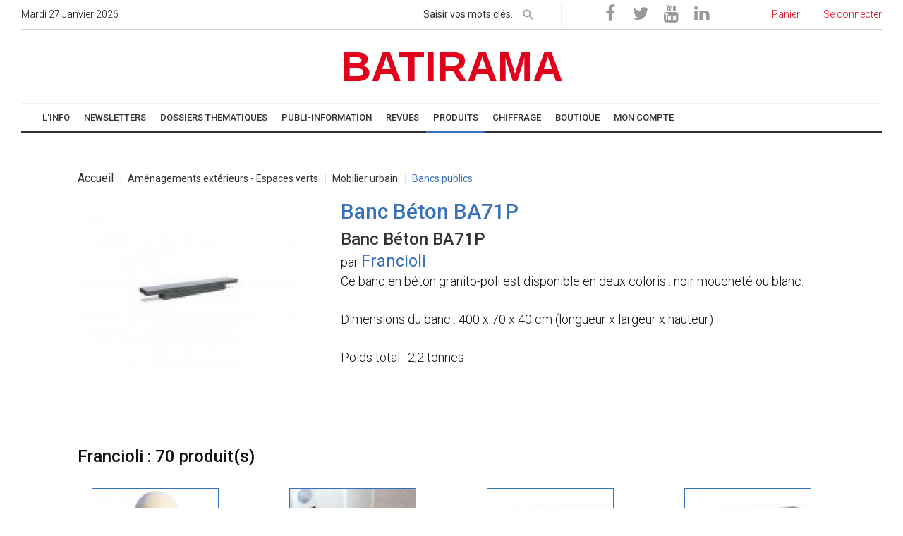

--- FILE ---
content_type: text/html; charset=UTF-8
request_url: https://www.batirama.com/produit/9217-bancs-publics/53544-banc-beton-ba71p-page-1.html
body_size: 44903
content:
<!DOCTYPE html> <html lang="fr-FR" >  <head>        <!-- Google Tag Manager -->    <script>(function(w,d,s,l,i){w[l]=w[l]||[];w[l].push({'gtm.start': new Date().getTime(),event:'gtm.js'});var f=d.getElementsByTagName(s)[0], j=d.createElement(s),dl=l!='dataLayer'?'&l='+l:'';j.async=true;j.src='https://www.googletagmanager.com/gtm.js?id='+i+dl;f.parentNode.insertBefore(j,f);})(window,document,'script','dataLayer','GTM-TR263T');</script>     <!-- End Google Tag Manager -->     <!-- Google tag (gtag.js) -->    <script async src="https://www.googletagmanager.com/gtag/js?id=G-FVX7J1F4LB"></script>    <script>    window.dataLayer = window.dataLayer || [];    function gtag(){dataLayer.push(arguments);}    gtag('js', new Date());     gtag('config', 'G-FVX7J1F4LB');    </script>      <title>Banc Béton BA71P Banc Béton BA71P</title>   <meta name="format-detection" content="telephone=no">      <meta name="viewport" content="width=device-width, initial-scale=1">   <meta name="MobileOptimized" content="320"/>   <meta name="HandheldFriendly" content="True"/>      <meta http-equiv="X-UA-Compatible" content="IE=Edge">      <meta charset="utf-8">      <link rel="icon" href="https://staticb3.batirama.com/images/template/favicon.ico" type="image/x-icon">            <link rel="stylesheet" href="https://www.batirama.com/css2/style-min.css?v=3" async>         <!--[if lt IE 10]>      <div style="background: #212121; padding: 10px 0; box-shadow: 3px 3px 5px 0 rgba(0,0,0,.3); clear: both; text-align:center; position: relative; z-index:1;"><a href="http://windows.microsoft.com/en-US/internet-explorer/"><img src="images/ie8-panel/warning_bar_0000_us.jpg" border="0" height="42" width="820" alt="You are using an outdated browser. For a faster, safer browsing experience, upgrade for free today."></a></div>      <script src="js/html5shiv.min.js"></script>   <![endif]-->    <link rel="apple-touch-icon" href="https://staticb3.batirama.com/images/template/apple_favicon.png"/>        <meta name="description" content="Banc Béton BA71P" />              <meta name="title" content="Banc Béton BA71P Banc Béton BA71P" />   <link rel="canonical" href="https://www.batirama.com/produit/9217-bancs-publics/53544-banc-beton-ba71p-page-1.html" />         <meta http-equiv="content-language" content="fr" />         <meta property="og:locale" content="fr_FR"/>    <meta property="og:url" content="https://www.batirama.com/produit/9217-bancs-publics/53544-banc-beton-ba71p-page-1.html"/>   <meta property="og:site_name" content="Batirama.com"/>     <meta name="p:domain_verify" content="6114c9b865759ba04653e4217ae8dd54"/>     <meta name="geo.region" content="FR-34" />   <meta name="geo.placename" content="Saint-Thib&eacute;ry" />   <meta name="geo.position" content="43.389874;3.404419" />   <meta name="ICBM" content="43.389874, 3.404419" />   <meta http-equiv="Content-Type" content="text/html;charset=utf-8" />      <meta name="verify-v1" content="oVPSCxtK/O9BukweGh7K9OphYGhhclRyZbph6+Izfpc=" />                             <script src="https://www.batirama.com/js/fonctions.js?v=5" type="text/javascript" async defer></script>           <link href="https://www.batirama.com/images/produitrama/francioli/53544.jpg" rel="image_src"  />    <meta property="og:image" content="https://www.batirama.com/images/produitrama/francioli/53544.jpg" >    <meta property="og:image:width" content="1200" >    <meta property="og:image:height" content="920" >       <meta name="Googlebot-News" content="NOINDEX, FOLLOW, max-image-preview:large, max-snippet:-1, max-video-preview:-1" />        <script type="text/javascript" src="https://apis.google.com/js/platform.js?publisherid=115873570387242765981" async defer>  </script>         <script>      (function(i,s,o,g,r,a,m){i['GoogleAnalyticsObject']=r;i[r]=i[r]||function(){      (i[r].q=i[r].q||[]).push(arguments)},i[r].l=1*new Date();a=s.createElement(o),      m=s.getElementsByTagName(o)[0];a.async=1;a.src=g;m.parentNode.insertBefore(a,m)      })(window,document,'script','//www.google-analytics.com/analytics.js','ga');          ga('create', 'UA-6515609-2', 'auto');           ga('set', 'dimension1', 'produitrama');      ga('set', 'dimension2', 'afficherproduit');           ga('send', 'pageview');    </script>       <script src="https://www.batirama.com/js/batianalytics.js"></script>                 <script type="application/javascript" src="//ced.sascdn.com/tag/2975/smart.js" async></script>         <!--          <script type="text/javascript" src="//cmp.smartadserver.mgr.consensu.org/cmp.js" async="true"></script>         <script type="text/javascript" src="//cmp.smartadserver.mgr.consensu.org/stub.js"></script>                  <script type="application/javascript">         window.cmpLang = {             "en": {                 "footerTitle": "Your privacy is important to us",                 "footerLogoUrl": "",                 "footerDescription": "We and our partners use cookies to personalize your content and create more valuable experiences for you. We may collect non-sensitive information about your usage. You can consent to the use of this technology or manage your settings to fully control what information is being collected and processed. For more information on our data policies, please visit our Privacy Statement.",                 "footerManageBtnText": "Manage my choices",                 "footerAcceptAllBtnText": "Accept",                 "modalTitle": "Your privacy is important to us",                 "modalDescription": "We and our partners use cookies to personalize your content and create more valuable experiences for you. We may collect non-sensitive information about your usage. You can consent to the use of this technology or manage your settings to fully control what information is being collected and processed. For more information on our data policies, please visit our Privacy Statement.",                 "modalPurposeTitle": "You authorize",                 "modalVendorTitle": "For the following partners",                 "modalSaveBtnText": "Save",                 "modalAcceptAllBtnText": "Accept all",                 "modalRejectAllBtnText": "Reject all"             },             "fr": {                 "footerTitle": "Votre vie privée est importante pour nous",                 "footerLogoUrl": "",                 "footerDescription": "Nous et nos partenaires utilisons des cookies pour personnaliser votre contenu et créer des expériences plus précieuses pour vous. Nous pouvons collecter des informations non sensibles sur votre utilisation. Vous pouvez consentir à l'utilisation de cette technologie ou gérer vos paramètres pour contrôler entièrement les informations collectées et traitées. Pour plus d'informations sur nos politiques de données, s'il vous plaît visitez notre Déclaration de confidentialité.",                 "footerManageBtnText": "Gérer mes choix",                 "footerAcceptAllBtnText": "Accepter",                 "modalTitle": "Votre vie privée est importante pour nous",                 "modalDescription": "Nous et nos partenaires utilisons des cookies pour personnaliser votre contenu et créer des expériences plus précieuses pour vous. Nous pouvons collecter des informations non sensibles sur votre utilisation. Vous pouvez consentir à l'utilisation de cette technologie ou gérer vos paramètres pour contrôler entièrement les informations collectées et traitées. Pour plus d'informations sur nos politiques de données, s'il vous plaît visitez notre Déclaration de confidentialité.",                 "modalPurposeTitle": "Vous autorisez",                 "modalVendorTitle": "Pour les partenaires suivants",                 "modalSaveBtnText": "Sauvegarder",                 "modalAcceptAllBtnText": "Tout accepter",                 "modalRejectAllBtnText": "Tout rejeter"             }         }          </script>                 RGPD -->                     <script type="application/javascript">    var sas = sas || {};    sas.cmd = sas.cmd || [];    sas.cmd.push(function() {     sas.setup({ networkid: 2975, domain: "https://www14.smartadserver.com", async: true });    });    sas.cmd.push(function() {     sas.call("onecall", {      siteId: 205758,      pageId: 893017,      formats: [        { id: 62357 }       ,{ id: 63209 }       ,{ id: 62212 }       ,{ id: 62534 }       ,{ id: 63211 }       ,{ id: 63212 }       ,{ id: 62358 }       ,{ id: 63210 }       ,{ id: 64693 }       ,{ id: 62356 }      ],      target: ''     });    });    /*       var sas = sas || {};        sas.cmd = sas.cmd || [];        sas.cmd.push(function() {            sas.setup({ networkid: 2975, domain: "//www14.smartadserver.com", async: true });        });        sas.cmd.push(function() {            sas.call("onecall", {                siteId: 205758,                pageId: 893017,                formatId: '62357,63209,62534,63211,63212,63210,64693,64281',                target: ''            });        }); */   </script>       <link rel="manifest" href="/manifest.json" />    <script type="application/javascript">     if ("serviceWorker" in navigator) {       if (navigator.serviceWorker.controller) {         console.log("[Builder] active service worker found, no need to register");       } else {         navigator.serviceWorker           .register("/builder-sw.js", {             scope: "/"           })           .then(function (reg) {             console.log("[Builder] Service worker has been registered for scope: " + reg.scope);           });       }     }    </script>         <!-- Mechand center -->   <meta name="google-site-verification" content="7J0qOksVLIXNPeYCMdZ-2qeGq5joUg0JV4ycEDNIrKA" />    </head>    <body>   <!-- Google Tag Manager (noscript) -->   <noscript><iframe src="https://www.googletagmanager.com/ns.html?id=GTM-TR263T" height="0" width="0" style="display:none;visibility:hidden"></iframe></noscript>  <!-- End Google Tag Manager (noscript) -->   <script>  window.beOpAsyncInit = function() {   BeOpSDK.init({   account: "6324a09777025e0f9d303bdb"   });   BeOpSDK.watch();  };  </script>  <script async src="https://widget.beop.io/sdk.js"></script>       <div id="speech-assistant" style="display:none;position:fixed;float:left;border-top:1px solid rgb(205, 206, 209);background-color:white;width:100%;bottom:0px;left:0px;z-index:2000;font-size:10px;font-weight:bold;font-family:arial,verdana,helvetica,sans-serif;">     <table style="width:100%;">      <tr>       <td style="width:10%;text-align:left;">        <form action="/tools/speechtotext/type/analyze" method="get">            <span>Commande vocale : </span><input id="input-speech" style="width:12px;" x-webkit-speech="x-webkit-speech" onwebkitspeechchange="this.form.submit();" type="text" size="0" name="texte" value="" />        </form>       </td>       <td style="width:25%;text-align:left;">        Dernière recherche :       </td>       <td style="width:65%;text-align:left;">        Dernièr résultat :       </td>      </tr>     </table>    </div>    <script type="text/javascript">     if(document.getElementById("input-speech").webkitSpeech != undefined)     {      document.getElementById('speech-assistant').style.display="block";     }    </script>            <!-- Page-->     <div class="page text-left">       <!-- Page Header-->       <header class="page-head">         <!-- RD Navbar-->         <div class="rd-navbar-wrap">           <nav data-lg-device-layout="rd-navbar-static" data-md-device-layout="rd-navbar-fullwidth" data-layout="rd-navbar-fixed" data-sm-layout="rd-navbar-fullwidth" data-lg-layout="rd-navbar-static" class="rd-navbar rd-navbar-default" data-stick-up-offset="156" data-md-layout="rd-navbar-fullwidth">             <div class="rd-navbar-inner">               <!-- RD Navbar Top part-->               <div class="rd-navbar-top-part text-sm-left small">                 <!-- RD Calendar--><span class="date veil reveal-sm-block rd-calendar"><span class="rdc-today_day"></span> <span class="rdc-today_date"></span> <span class="rdc-today_month"></span> <span class="rdc-today_fullyear"></span></span>                                 <div class="rd-navbar-top-part-right">                   <!-- RD Navbar Search-->                   <div data-rd-navbar-toggle=".rd-navbar-search-wrap" class="rd-navbar-search-toggle"></div>                   <div class="rd-navbar-search-wrap">                     <div class="rd-navbar-search">                       <form action="/moteur/moteur" method="GET" class="rd-navbar-search-form">                         <label class="rd-navbar-search-form-input" style="margin:0px;">                           <input style="height:30px;padding:2px 30px 2px 0px;" type="text" name="requete" placeholder="Saisir vos mots clés..." autocomplete="off">                         </label>                         <button type="submit" class="rd-navbar-search-form-submit" name="rechercher" id="rechercher" style="top:-3px;height:30px;" aria-label="rechercher"></button>       <input type="hidden" name="order" value="date" />                       </form><span class="rd-navbar-live-search-results"></span>                     </div>                   </div>                   <div class="divider-vertical divider-xs"></div>      <div>      <ul class="list-inline-0">        <li><a onclick="captureReseauxSociauxLink('https://www.facebook.com/batirama'); return false;" title="Batirama sur Facebook" rel="noopener noreferrer" target="_blank" href="https://www.facebook.com/batirama" class="icon icon-circle fa-facebook icon-default"></a></li>                             <li><a onclick="captureReseauxSociauxLink('https://twitter.com/batirama'); return false;" title="Batirama sur Twitter" rel="noopener noreferrer" target="_blank" href="https://twitter.com/batirama" class="icon icon-circle fa-twitter icon-default"></a></li>                             <li><a onclick="captureReseauxSociauxLink('https://www.youtube.com/user/BatiramaTV'); return false;" title="Batirama sur Youtube" rel="noopener noreferrer" target="_blank" href="https://www.youtube.com/user/BatiramaTV" class="icon icon-circle fa-youtube icon-default"></a></li>                             <li><a onclick="captureReseauxSociauxLink('https://www.linkedin.com/in/batirama-567020143'); return false;" title="Batirama sur Linkedin" rel="noopener noreferrer" target="_blank" href="https://www.linkedin.com/in/batirama-567020143" class="icon icon-circle fa-linkedin icon-default"></a></li>       </ul>     </div>     <div class="divider-vertical divider-xs"></div>                   <div class="element-groups-xl-custom user-forms">       <a title="Voir mon panier" href="/boutique/voir-mon-panier.html"><span class="icon icon-sm fa-shopping-cart text-white veil-sm"></span><span class="veil reveal-sm-inline-block">Panier</span></a>            <a title="Seconnecter" href="/identification/se-connecter.html"><span class="icon icon-sm fa-unlock-alt text-white veil-sm"></span><span class="veil reveal-sm-inline-block">Se connecter</span></a>                                 </div>                 </div>               </div>                <!-- RD Navbar Panel-->               <div class="rd-navbar-panel">                 <!-- RD Navbar Toggle -->                 <button data-rd-navbar-toggle=".rd-navbar-nav-wrap" aria-label="toggle" class="rd-navbar-toggle"><span></span></button>                       <!-- RD Navbar Brand-->                 <div class="rd-navbar-brand ">                  <div class="cell-lg-12">                   <div class="range">                           <div class="cell-lg-12 cell-md-12 text-center" style="margin-left: auto;margin-right: auto;">         <a class="brand-name article-link" href="/" style="font-size:60px;margin-left: auto; margin-right: auto;">          <span style="width:100%">BATIRAMA</span>                   </a>         </div>       </div>      </div>     </div>      </div>                     <!-- RD Navbar Wrap-->               <div class="rd-navbar-nav-wrap">                 <div class="rd-navbar-social-list">            </div>     <!-- RD Navbar Nav-->        <ul class="rd-navbar-nav">             <li class="btn-menu-info"><a itemprop="url" target="_self" href="/"><span itemprop="name">   L'INFO   </span></a>                           <ul class="rd-navbar-dropdown">                    <li class="btn-menu-info"><a itemprop="url" target="_self" href="/"><span itemprop="name">Accueil</span></a></li>                     <li class="btn-menu-info"><a itemprop="url" target="_self" href="/rubrique-article/l-info/2-actualites-page-1.html"><span itemprop="name">Actualités</span></a></li>                     <li class="btn-menu-info"><a itemprop="url" target="_self" href="/liste-dossier-d-article/accueil-page-1.html"><span itemprop="name">Dossiers</span></a></li>                     <li class="btn-menu-info"><a itemprop="url" target="_self" href="/rubrique-article/l-info/3-normes-page-1.html"><span itemprop="name">DTU / Réglementation</span></a></li>                     <li class="btn-menu-info"><a itemprop="url" target="_self" href="/rubrique-article/l-info/4-technique-page-1.html"><span itemprop="name">Technique</span></a></li>                     <li class="btn-menu-info"><a itemprop="url" target="_self" href="/rubrique-article/l-info/5-materiels-et-materiaux-page-1.html"><span itemprop="name">Matériels</span></a></li>                     <li class="btn-menu-info"><a itemprop="url" target="_self" href="/rubrique-article/l-info/6-gestion-indicateurs-page-1.html"><span itemprop="name">Gestion</span></a></li>                     <li class="btn-menu-info"><a itemprop="url" target="_self" href="/rubrique-article/l-info/7-portraits-temoignages-page-1.html"><span itemprop="name">Portraits</span></a></li>                     <li class="btn-menu-info"><a itemprop="url" target="_self" href="/indices-index-batiment/accueil.html"><span itemprop="name">Indices / Index</span></a></li>                     <li class="btn-menu-info"><a itemprop="url" target="_self" href="/rubrique-article/l-info/203-formulaires-page-1.html"><span itemprop="name">Formulaires</span></a></li>                     <li class="btn-menu-info"><a itemprop="url" target="_self" href="/article/16402-jeux-concours-artidevis.html"><span itemprop="name">Jeux concours</span></a></li>                    </ul>                            </li>               <li class="btn-menu-info"><a itemprop="url" target="_self" href="/newsletter/liste-des-newsletter.html"><span itemprop="name">NEWSLETTERS</span></a>                           <ul class="rd-navbar-dropdown">                    <li class="btn-menu-info"><a itemprop="url" target="_self" href="/newsletter/liste-des-newsletter.html"><span itemprop="name">Actualité</span></a></li>                     <li class="btn-menu-info"><a itemprop="url" target="_self" href="/emailing/affichernewsletterproduitpublic"><span itemprop="name">Thématique</span></a></li>                    </ul>                            </li>               <li class="btn-menu-info"><a itemprop="url" target="_self" href="/dossier-d-article/283-dossiers-thematiques-page-1.html"><span itemprop="name">DOSSIERS THEMATIQUES</span></a>                                    </li>               <li class="btn-menu-info"><a itemprop="url" target="_self" href="/rubrique-article/192-publi-information-page-1.html"><span itemprop="name">PUBLI-INFORMATION</span></a>                                    </li>               <li class="btn-menu-contact"><a itemprop="url" target="_self" href="/rubrique-article/l-info/338-revues-page-1.html"><span itemprop="name">REVUES</span></a>                                    </li>               <li class="active btn-menu-produit"><a itemprop="url" target="_self" href="/rubrique-produit/0-principale-page-1.html"><span itemprop="name">PRODUITS</span></a>                           <ul class="rd-navbar-dropdown">                    <li class="btn-menu-produit"><a itemprop="url" target="_self" href="/produitrama/afficherindexfabricant"><span itemprop="name">Recherche Fabricant</span></a></li>                     <li class="btn-menu-produit"><a itemprop="url" target="_self" href="/rubrique-produit/0-principale-page-1.html"><span itemprop="name">Recherche par rubrique</span></a></li>                    </ul>                            </li>               <li class="btn-menu-chiffrage"><a itemprop="url" target="_blank" href="/api/frameartiprix/client/bordereau-artiprix-online/menuoptions/rubriques"><span itemprop="name">CHIFFRAGE</span></a>                                    </li>               <li class="btn-menu-boutique"><a itemprop="url" target="_self" href="/boutique/accueil.html"><span itemprop="name">BOUTIQUE</span></a>                           <ul class="rd-navbar-dropdown">                    <li class="btn-menu-boutique"><a itemprop="url" target="_self" href="/boutique/accueil.html"><span itemprop="name">Accueil</span></a></li>                     <li class="btn-menu-boutique"><a itemprop="url" target="_self" href="/artiprix/bordereauxv2"><span itemprop="name">Bordereaux de prix ARTIPRIX</span></a></li>                     <li class="btn-menu-boutique"><a itemprop="url" target="_self" href="/boutique-rubrique/19-librairie-page-1.html"><span itemprop="name">Librairie</span></a></li>                     <li class="btn-menu-boutique"><a itemprop="url" target="_self" href="/banniere/rediriger-banniere-2393-banniere-zoombat-300x300.html"><span itemprop="name">Logiciel Devis Factures en ligne ZOOMBAT</span></a></li>                     <li class="btn-menu-boutique"><a itemprop="url" target="_self" href="/banniere/rediriger-banniere-2394-banniere-zoombat-projet-300x300.html"><span itemprop="name">Outil de chiffrage rapide ZOOMBAT Projets</span></a></li>                     <li class="btn-menu-boutique"><a itemprop="url" target="_self" href="/artidevis.html"><span itemprop="name">Logiciel Devis Factures ARTIDEVIS</span></a></li>                    </ul>                            </li>               <li class="btn-menu-compte"><a itemprop="url" target="_self" href="/moncompte/moncompte"><span itemprop="name">MON COMPTE</span></a>                           <ul class="rd-navbar-dropdown">                    <li class="btn-menu-compte"><a itemprop="url" target="_self" href="/utilisateur/inscriptionartisan"><span itemprop="name">Compte artisan</span></a></li>                     <li class="btn-menu-compte"><a itemprop="url" target="_self" href="/utilisateur/inscriptionindustriel"><span itemprop="name">Compte industriel</span></a></li>                     <li class="btn-menu-compte"><a itemprop="url" target="_self" href="/utilisateur/inscriptionprescripteur"><span itemprop="name">Compte prescripteur / autres</span></a></li>                     <li class="btn-menu-compte"><a itemprop="url" target="_self" href="/utilisateur/demandeannonceur"><span itemprop="name">Devenez annonceur</span></a></li>                     <li class="btn-menu-compte"><a itemprop="url" target="_self" href="/newsletter/abonnement.html"><span itemprop="name">Inscription Newsletter</span></a></li>                     <li class="btn-menu-compte"><a itemprop="url" target="_self" href="/identification/se-connecter.html"><span itemprop="name">Se connecter</span></a></li>                    </ul>                            </li>           </ul>                 </div>             </div>           </nav>         </div>       </header>    <div class="cell-lg-12 cell-md-12" style="padding:10px 0px 0px 0px;">    <div  onclick="ga('send','event','banniere-clic','PLS-SMART-HOMEPAGE-1000x90-ATF-62357','733 -> PLS-SMART-HOMEPAGE-1000x90-ATF-62357');"><div id="sas_62357"></div><script type="application/javascript">sas.cmd.push(function(){sas.render("62357");});</script></div>        <script type="text/javascript">     ga('send','event','banniere-affichage','PLS-SMART-HOMEPAGE-1000x90-ATF-62357','733 -> PLS-SMART-HOMEPAGE-1000x90-ATF-62357');      </script>           </div>            <div itemscope itemtype="http://schema.org/Product">  <style type="text/css">    .blink_me     {   -webkit-animation-name: blinker;      -webkit-animation-duration: 1s;      -webkit-animation-timing-function: linear;      -webkit-animation-iteration-count: infinite;            -moz-animation-name: blinker;      -moz-animation-duration: 1s;      -moz-animation-timing-function: linear;      -moz-animation-iteration-count: infinite;            animation-name: blinker;      animation-duration: 1s;      animation-timing-function: linear;      animation-iteration-count: infinite;         }         </style>  <div class="range text-left text-left range-lg-reverse" style="background-color:#ffffff;padding:20px 80px">   <div class="cell-lg-12">    <div class="shell" >      <div>     <div class="reveal-sm-flex range-xs-middle">      <ol class="breadcrumb breadcrumb_product">          <li>        <a style="font-size: 16px" href="/rubrique-produit/0-principale-page-1.html">Accueil</a>       </li>           <li>        <a  href="/rubrique-produit/9146-amenagements-exterieurs-espaces-verts-page-1.html">Aménagements extérieurs - Espaces verts</a>       </li>           <li>        <a  href="/rubrique-produit/9216-mobilier-urbain-page-1.html">Mobilier urbain</a>       </li>           <li>        <a class="active" href="/rubrique-produit/9217-bancs-publics-page-1.html">Bancs publics</a>       </li>          </ol>     </div>    </div>           <div >                <div>       <!-- Post-->       <div class="offset-top-12 range range-sm-center range-lg-left post post-variant-3">               <div class="cell-sm-10 cell-md-4">         <div class="post-inner text-center">          <img style="margin-top:12px;" itemprop="image" src="https://staticb3.batirama.com/scaled/400/300/1/2017/03/23/115410/images/produitrama/francioli/53544.jpg" width="400" height="300" alt="Banc Béton BA71P" class="img-responsive post-image reveal-inline-block">                  </div>        </div>        <div class="cell-sm-10 cell-md-8 offset-top-36 offset-md-top-0">         <div class="h1 text-gray-base" >         <h1 class="product-color" itemprop="model">Banc Béton BA71P</h1>          <span style="font-size:24px;" >Banc Béton BA71P</span>          <meta itemprop="url" content="/produit/9217-bancs-publics/53544-banc-beton-ba71p-page-1.html">         </div>         <div class="product-link">          par <a class="h2" href="/produit/22137-francioli.html">Francioli</a>         </div>               <p itemprop="description">Ce banc en béton granito-poli est disponible en deux coloris : noir moucheté ou blanc.<br />  <br />  Dimensions du banc : 400 x 70 x 40 cm (longueur x largeur x hauteur)<br />  <br />  Poids total : 2,2 tonnes</p>        </div>              </div>      </div>     </div>           </div>   </div>  </div>       <div class="bg-gray-light  cell-lg-12 text-center" >   <div  onclick="ga('send','event','banniere-clic','PLS-SMART-HOMEPAGE-728x90-MTF-63210','732 -> PLS-SMART-HOMEPAGE-728x90-MTF-63210');"><div id="sas_63210"></div><script type="application/javascript">sas.cmd.push(function() {sas.render("63210");});</script></div>        <script type="text/javascript">     ga('send','event','banniere-affichage','PLS-SMART-HOMEPAGE-728x90-MTF-63210','732 -> PLS-SMART-HOMEPAGE-728x90-MTF-63210');      </script>      </div>                <br />      <div class="bg-gray-light  cell-lg-12 text-center" >   <div  onclick="ga('send','event','banniere-clic','PLS-SMART-HOMEPAGE-728x90-MTF-63210_2','738 -> PLS-SMART-HOMEPAGE-728x90-MTF-63210_2');"><div id="sas_63210_2"></div><script type="application/javascript">sas.cmd.push(function() {sas.render("63210_2");});</script></div>        <script type="text/javascript">     ga('send','event','banniere-affichage','PLS-SMART-HOMEPAGE-728x90-MTF-63210_2','738 -> PLS-SMART-HOMEPAGE-728x90-MTF-63210_2');      </script>      </div>         <div id="produits" class="range text-left text-left range-lg-reverse text-left" style="background-color:#ffffff;padding:20px 80px;">    <div class="cell-lg-12">    <div class="shell">     <div class="heading-divider" id="fabricant">     <h2 class="heading-italic text-light">Francioli : 70 produit(s)</h2>    </div>              <div class="range">         <script type="text/javascript">    ba('2','2','63065');    </script>          <div class="cell-lg-3 cell-md-3 product-cadre">        <div class="post post-variant-2">         <div class="unit unit-xl-horizontal unit-lg-vertical unit-md-vertical unit-sm-horizontal text-sm-left">          <div class="unit-left text-center">           <a target="_self" onclick="" href="/produit/9219-barrieres-urbaines/63065-borne-urbaine-patrimoine-page-1.html"><img class="product-image" style="margin-bottom:5px;" alt ="Borne Urbaine Patrimoine" src="https://staticb3.batirama.com/scaled/180/130/1/2025/07/02/143408/images/produitrama/francioli/borne-francioli-63065.png" width="180" height="130" /></a>          </div>          <div class="unit-body product-link  text-center" style="height:113px;overflow:hidden;">           <a  target="_self" onclick="" href="/produit/9219-barrieres-urbaines/63065-borne-urbaine-patrimoine-page-1.html" ><h3 style="font-size: 18px;">Borne Urbaine Patrimoine</h3></a>                     <div class="neutre-link  text-center">           <a target="_self" onclick="" href="/produit/9219-barrieres-urbaines/63065-borne-urbaine-patrimoine-page-1.html"><b>Borne</b></a><br />                     </div>          </div>         </div>        </div>        <div class="text-center">                 </div>       </div>             <script type="text/javascript">    ba('2','2','53365');    </script>          <div class="cell-lg-3 cell-md-3 product-cadre">        <div class="post post-variant-2">         <div class="unit unit-xl-horizontal unit-lg-vertical unit-md-vertical unit-sm-horizontal text-sm-left">          <div class="unit-left text-center">           <a target="_self" onclick="" href="/produit/9221-divers-mobiliers-urbains/53365-sanitaire-pmr-integrable-en-interieur-page-1.html"><img class="product-image" style="margin-bottom:5px;" alt ="Sanitaire PMR intégrable en intérieur" src="https://staticb3.batirama.com/scaled/180/130/1/2020/07/01/094914/images/produitrama/francioli/53365.jpg" width="180" height="130" /></a>          </div>          <div class="unit-body product-link  text-center" style="height:113px;overflow:hidden;">           <a  target="_self" onclick="" href="/produit/9221-divers-mobiliers-urbains/53365-sanitaire-pmr-integrable-en-interieur-page-1.html" ><h3 style="font-size: 18px;">Sanitaire PMR intégrable en intérieur</h3></a>                     <div class="neutre-link  text-center">           <a target="_self" onclick="" href="/produit/9221-divers-mobiliers-urbains/53365-sanitaire-pmr-integrable-en-interieur-page-1.html"><b>Des sanitaires PMR fonctionnels</b></a><br />                     </div>          </div>         </div>        </div>        <div class="text-center">                 </div>       </div>             <script type="text/javascript">    ba('2','2','53689');    </script>          <div class="cell-lg-3 cell-md-3 product-cadre">        <div class="post post-variant-2">         <div class="unit unit-xl-horizontal unit-lg-vertical unit-md-vertical unit-sm-horizontal text-sm-left">          <div class="unit-left text-center">           <a target="_self" onclick="" href="/produit/9217-bancs-publics/53689-banc-beton-monobloc-coxa-page-1.html"><img class="product-image" style="margin-bottom:5px;" alt ="Banc béton monobloc COXA" src="https://staticb3.batirama.com/scaled/180/130/1/2017/08/08/114527/images/produitrama/francioli/53689.jpg" width="180" height="130" /></a>          </div>          <div class="unit-body product-link  text-center" style="height:113px;overflow:hidden;">           <a  target="_self" onclick="" href="/produit/9217-bancs-publics/53689-banc-beton-monobloc-coxa-page-1.html" ><h3 style="font-size: 18px;">Banc béton monobloc COXA</h3></a>                     <div class="neutre-link  text-center">           <a target="_self" onclick="" href="/produit/9217-bancs-publics/53689-banc-beton-monobloc-coxa-page-1.html"><b>Le banc en béton monobloc</b></a><br />                     </div>          </div>         </div>        </div>        <div class="text-center">                 </div>       </div>             <script type="text/javascript">    ba('2','2','53688');    </script>          <div class="cell-lg-3 cell-md-3 product-cadre">        <div class="post post-variant-2">         <div class="unit unit-xl-horizontal unit-lg-vertical unit-md-vertical unit-sm-horizontal text-sm-left">          <div class="unit-left text-center">           <a target="_self" onclick="" href="/produit/9217-bancs-publics/53688-banc-beton-zosma-page-1.html"><img class="product-image" style="margin-bottom:5px;" alt ="Banc béton ZOSMA" src="https://staticb3.batirama.com/scaled/180/130/1/2017/08/08/112806/images/produitrama/francioli/53688.jpg" width="180" height="130" /></a>          </div>          <div class="unit-body product-link  text-center" style="height:113px;overflow:hidden;">           <a  target="_self" onclick="" href="/produit/9217-bancs-publics/53688-banc-beton-zosma-page-1.html" ><h3 style="font-size: 18px;">Banc béton ZOSMA</h3></a>                     <div class="neutre-link  text-center">           <a target="_self" onclick="" href="/produit/9217-bancs-publics/53688-banc-beton-zosma-page-1.html"><b>Banc monobloc en béton</b></a><br />                     </div>          </div>         </div>        </div>        <div class="text-center">                 </div>       </div>          </div>      <div class="cell-lg-12 offset-top-12">       <hr style="border: 0.5px #999 solid;"/>      </div>                <div class="range">         <script type="text/javascript">    ba('2','2','53687');    </script>          <div class="cell-lg-3 cell-md-3 product-cadre">        <div class="post post-variant-2">         <div class="unit unit-xl-horizontal unit-lg-vertical unit-md-vertical unit-sm-horizontal text-sm-left">          <div class="unit-left text-center">           <a target="_self" onclick="" href="/produit/9217-bancs-publics/53687-banc-pyxis-page-1.html"><img class="product-image" style="margin-bottom:5px;" alt ="Banc PYXIS" src="https://staticb3.batirama.com/scaled/180/130/1/2017/08/08/112515/images/produitrama/francioli/53687.jpg" width="180" height="130" /></a>          </div>          <div class="unit-body product-link  text-center" style="height:113px;overflow:hidden;">           <a  target="_self" onclick="" href="/produit/9217-bancs-publics/53687-banc-pyxis-page-1.html" ><h3 style="font-size: 18px;">Banc PYXIS</h3></a>                     <div class="neutre-link  text-center">           <a target="_self" onclick="" href="/produit/9217-bancs-publics/53687-banc-pyxis-page-1.html"><b>Banc en béton poli</b></a><br />                     </div>          </div>         </div>        </div>        <div class="text-center">                 </div>       </div>             <script type="text/javascript">    ba('2','2','53686');    </script>          <div class="cell-lg-3 cell-md-3 product-cadre">        <div class="post post-variant-2">         <div class="unit unit-xl-horizontal unit-lg-vertical unit-md-vertical unit-sm-horizontal text-sm-left">          <div class="unit-left text-center">           <a target="_self" onclick="" href="/produit/9217-bancs-publics/53686-banc-atiks-a-double-assise-page-1.html"><img class="product-image" style="margin-bottom:5px;" alt ="Banc ATIKS à double assise" src="https://staticb3.batirama.com/scaled/180/130/1/2017/08/08/112256/images/produitrama/francioli/53686.jpg" width="180" height="130" /></a>          </div>          <div class="unit-body product-link  text-center" style="height:113px;overflow:hidden;">           <a  target="_self" onclick="" href="/produit/9217-bancs-publics/53686-banc-atiks-a-double-assise-page-1.html" ><h3 style="font-size: 18px;">Banc ATIKS à double assise</h3></a>                     <div class="neutre-link  text-center">           <a target="_self" onclick="" href="/produit/9217-bancs-publics/53686-banc-atiks-a-double-assise-page-1.html"><b>Banc urbain en béton poli</b></a><br />                     </div>          </div>         </div>        </div>        <div class="text-center">                 </div>       </div>             <script type="text/javascript">    ba('2','2','53685');    </script>          <div class="cell-lg-3 cell-md-3 product-cadre">        <div class="post post-variant-2">         <div class="unit unit-xl-horizontal unit-lg-vertical unit-md-vertical unit-sm-horizontal text-sm-left">          <div class="unit-left text-center">           <a target="_self" onclick="" href="/produit/9217-bancs-publics/53685-banc-en-beton-blanc-page-1.html"><img class="product-image" style="margin-bottom:5px;" alt ="Banc en béton blanc" src="https://staticb3.batirama.com/scaled/180/130/1/2017/08/08/111510/images/produitrama/francioli/53685.jpg" width="180" height="130" /></a>          </div>          <div class="unit-body product-link  text-center" style="height:113px;overflow:hidden;">           <a  target="_self" onclick="" href="/produit/9217-bancs-publics/53685-banc-en-beton-blanc-page-1.html" ><h3 style="font-size: 18px;">Banc en béton blanc</h3></a>                     <div class="neutre-link  text-center">           <a target="_self" onclick="" href="/produit/9217-bancs-publics/53685-banc-en-beton-blanc-page-1.html"><b>Le banc urbain en béton</b></a><br />                     </div>          </div>         </div>        </div>        <div class="text-center">                 </div>       </div>             <script type="text/javascript">    ba('2','2','53684');    </script>          <div class="cell-lg-3 cell-md-3 product-cadre">        <div class="post post-variant-2">         <div class="unit unit-xl-horizontal unit-lg-vertical unit-md-vertical unit-sm-horizontal text-sm-left">          <div class="unit-left text-center">           <a target="_self" onclick="" href="/produit/9217-bancs-publics/53684-banc-en-beton-francioli-page-1.html"><img class="product-image" style="margin-bottom:5px;" alt ="Banc en béton Francioli" src="https://staticb3.batirama.com/scaled/180/130/1/2017/08/08/111205/images/produitrama/francioli/53684.jpg" width="180" height="130" /></a>          </div>          <div class="unit-body product-link  text-center" style="height:113px;overflow:hidden;">           <a  target="_self" onclick="" href="/produit/9217-bancs-publics/53684-banc-en-beton-francioli-page-1.html" ><h3 style="font-size: 18px;">Banc en béton Francioli</h3></a>                     <div class="neutre-link  text-center">           <a target="_self" onclick="" href="/produit/9217-bancs-publics/53684-banc-en-beton-francioli-page-1.html"><b>Béton ultra haute performance</b></a><br />                     </div>          </div>         </div>        </div>        <div class="text-center">                 </div>       </div>          </div>      <div class="cell-lg-12 offset-top-12">       <hr style="border: 0.5px #999 solid;"/>      </div>                <div class="range">         <script type="text/javascript">    ba('2','2','53683');    </script>          <div class="cell-lg-3 cell-md-3 product-cadre">        <div class="post post-variant-2">         <div class="unit unit-xl-horizontal unit-lg-vertical unit-md-vertical unit-sm-horizontal text-sm-left">          <div class="unit-left text-center">           <a target="_self" onclick="" href="/produit/9217-bancs-publics/53683-banc-monobloc-beton-granito-poli-page-1.html"><img class="product-image" style="margin-bottom:5px;" alt ="Banc monobloc béton granito poli" src="https://staticb3.batirama.com/scaled/180/130/1/2017/08/08/110808/images/produitrama/francioli/53683.jpg" width="180" height="130" /></a>          </div>          <div class="unit-body product-link  text-center" style="height:113px;overflow:hidden;">           <a  target="_self" onclick="" href="/produit/9217-bancs-publics/53683-banc-monobloc-beton-granito-poli-page-1.html" ><h3 style="font-size: 18px;">Banc monobloc béton granito poli</h3></a>                     <div class="neutre-link  text-center">           <a target="_self" onclick="" href="/produit/9217-bancs-publics/53683-banc-monobloc-beton-granito-poli-page-1.html"><b>Banc en béton BA78 P</b></a><br />                     </div>          </div>         </div>        </div>        <div class="text-center">                 </div>       </div>             <script type="text/javascript">    ba('2','2','53635');    </script>          <div class="cell-lg-3 cell-md-3 product-cadre">        <div class="post post-variant-2">         <div class="unit unit-xl-horizontal unit-lg-vertical unit-md-vertical unit-sm-horizontal text-sm-left">          <div class="unit-left text-center">           <a target="_self" onclick="" href="/produit/9217-bancs-publics/53635-banc-heka-page-1.html"><img class="product-image" style="margin-bottom:5px;" alt ="Banc HEKA" src="https://staticb3.batirama.com/scaled/180/130/1/2017/07/04/165817/images/produitrama/francioli/53635.jpg" width="180" height="130" /></a>          </div>          <div class="unit-body product-link  text-center" style="height:113px;overflow:hidden;">           <a  target="_self" onclick="" href="/produit/9217-bancs-publics/53635-banc-heka-page-1.html" ><h3 style="font-size: 18px;">Banc HEKA</h3></a>                     <div class="neutre-link  text-center">           <a target="_self" onclick="" href="/produit/9217-bancs-publics/53635-banc-heka-page-1.html"><b>Le banc urbain</b></a><br />                     </div>          </div>         </div>        </div>        <div class="text-center">                 </div>       </div>             <script type="text/javascript">    ba('2','2','53634');    </script>          <div class="cell-lg-3 cell-md-3 product-cadre">        <div class="post post-variant-2">         <div class="unit unit-xl-horizontal unit-lg-vertical unit-md-vertical unit-sm-horizontal text-sm-left">          <div class="unit-left text-center">           <a target="_self" onclick="" href="/produit/9217-bancs-publics/53634-fauteuil-alioth-page-1.html"><img class="product-image" style="margin-bottom:5px;" alt ="Fauteuil ALIOTH" src="https://staticb3.batirama.com/scaled/180/130/1/2017/07/04/165717/images/produitrama/francioli/53634.jpg" width="180" height="130" /></a>          </div>          <div class="unit-body product-link  text-center" style="height:113px;overflow:hidden;">           <a  target="_self" onclick="" href="/produit/9217-bancs-publics/53634-fauteuil-alioth-page-1.html" ><h3 style="font-size: 18px;">Fauteuil ALIOTH</h3></a>                     <div class="neutre-link  text-center">           <a target="_self" onclick="" href="/produit/9217-bancs-publics/53634-fauteuil-alioth-page-1.html"><b>Le fauteuil urbain</b></a><br />                     </div>          </div>         </div>        </div>        <div class="text-center">                 </div>       </div>             <script type="text/javascript">    ba('2','2','53633');    </script>          <div class="cell-lg-3 cell-md-3 product-cadre">        <div class="post post-variant-2">         <div class="unit unit-xl-horizontal unit-lg-vertical unit-md-vertical unit-sm-horizontal text-sm-left">          <div class="unit-left text-center">           <a target="_self" onclick="" href="/produit/9217-bancs-publics/53633-banc-erakis-page-1.html"><img class="product-image" style="margin-bottom:5px;" alt ="Banc Erakis" src="https://staticb3.batirama.com/scaled/180/130/1/2017/07/04/165351/images/produitrama/francioli/53633.jpg" width="180" height="130" /></a>          </div>          <div class="unit-body product-link  text-center" style="height:113px;overflow:hidden;">           <a  target="_self" onclick="" href="/produit/9217-bancs-publics/53633-banc-erakis-page-1.html" ><h3 style="font-size: 18px;">Banc Erakis</h3></a>                     <div class="neutre-link  text-center">           <a target="_self" onclick="" href="/produit/9217-bancs-publics/53633-banc-erakis-page-1.html"><b>Le banc des villes modernes</b></a><br />                     </div>          </div>         </div>        </div>        <div class="text-center">                 </div>       </div>          </div>      <div class="cell-lg-12 offset-top-12">       <hr style="border: 0.5px #999 solid;"/>      </div>                <div class="range">         <script type="text/javascript">    ba('2','2','53632');    </script>          <div class="cell-lg-3 cell-md-3 product-cadre">        <div class="post post-variant-2">         <div class="unit unit-xl-horizontal unit-lg-vertical unit-md-vertical unit-sm-horizontal text-sm-left">          <div class="unit-left text-center">           <a target="_self" onclick="" href="/produit/9217-bancs-publics/53632-banc-chambord-page-1.html"><img class="product-image" style="margin-bottom:5px;" alt ="Banc Chambord" src="https://staticb3.batirama.com/scaled/180/130/1/2017/07/04/164854/images/produitrama/francioli/53632.jpg" width="180" height="130" /></a>          </div>          <div class="unit-body product-link  text-center" style="height:113px;overflow:hidden;">           <a  target="_self" onclick="" href="/produit/9217-bancs-publics/53632-banc-chambord-page-1.html" ><h3 style="font-size: 18px;">Banc Chambord</h3></a>                     <div class="neutre-link  text-center">           <a target="_self" onclick="" href="/produit/9217-bancs-publics/53632-banc-chambord-page-1.html"><b>Banc Chambord</b></a><br />                     </div>          </div>         </div>        </div>        <div class="text-center">                 </div>       </div>             <script type="text/javascript">    ba('2','2','53631');    </script>          <div class="cell-lg-3 cell-md-3 product-cadre">        <div class="post post-variant-2">         <div class="unit unit-xl-horizontal unit-lg-vertical unit-md-vertical unit-sm-horizontal text-sm-left">          <div class="unit-left text-center">           <a target="_self" onclick="" href="/produit/9217-bancs-publics/53631-banquette-epsilon-avec-accoudoirs-page-1.html"><img class="product-image" style="margin-bottom:5px;" alt ="Banquette Epsilon avec accoudoirs" src="https://staticb3.batirama.com/scaled/180/130/1/2017/07/04/164519/images/produitrama/francioli/53631.jpg" width="180" height="130" /></a>          </div>          <div class="unit-body product-link  text-center" style="height:113px;overflow:hidden;">           <a  target="_self" onclick="" href="/produit/9217-bancs-publics/53631-banquette-epsilon-avec-accoudoirs-page-1.html" ><h3 style="font-size: 18px;">Banquette Epsilon avec accoudoirs</h3></a>                     <div class="neutre-link  text-center">           <a target="_self" onclick="" href="/produit/9217-bancs-publics/53631-banquette-epsilon-avec-accoudoirs-page-1.html"><b>Banquette Epsilon avec accoudoirs</b></a><br />                     </div>          </div>         </div>        </div>        <div class="text-center">                 </div>       </div>             <script type="text/javascript">    ba('2','2','53565');    </script>          <div class="cell-lg-3 cell-md-3 product-cadre">        <div class="post post-variant-2">         <div class="unit unit-xl-horizontal unit-lg-vertical unit-md-vertical unit-sm-horizontal text-sm-left">          <div class="unit-left text-center">           <a target="_self" onclick="" href="/produit/9219-barrieres-urbaines/53565-borne-beton-spherique-bos-page-1.html"><img class="product-image" style="margin-bottom:5px;" alt ="Borne béton sphérique (BOS)" src="https://staticb3.batirama.com/scaled/180/130/1/2017/05/09/112335/images/produitrama/francioli/53565.jpg" width="180" height="130" /></a>          </div>          <div class="unit-body product-link  text-center" style="height:113px;overflow:hidden;">           <a  target="_self" onclick="" href="/produit/9219-barrieres-urbaines/53565-borne-beton-spherique-bos-page-1.html" ><h3 style="font-size: 18px;">Borne béton sphérique (BOS)</h3></a>                     <div class="neutre-link  text-center">           <a target="_self" onclick="" href="/produit/9219-barrieres-urbaines/53565-borne-beton-spherique-bos-page-1.html"><b>La borne en béton sphérique</b></a><br />                     </div>          </div>         </div>        </div>        <div class="text-center">                 </div>       </div>             <script type="text/javascript">    ba('2','2','53564');    </script>          <div class="cell-lg-3 cell-md-3 product-cadre">        <div class="post post-variant-2">         <div class="unit unit-xl-horizontal unit-lg-vertical unit-md-vertical unit-sm-horizontal text-sm-left">          <div class="unit-left text-center">           <a target="_self" onclick="" href="/produit/9219-barrieres-urbaines/53564-borne-beton-bo03-page-1.html"><img class="product-image" style="margin-bottom:5px;" alt ="Borne béton (BO03)" src="https://staticb3.batirama.com/scaled/180/130/1/2017/05/09/111826/images/produitrama/francioli/53564.jpg" width="180" height="130" /></a>          </div>          <div class="unit-body product-link  text-center" style="height:113px;overflow:hidden;">           <a  target="_self" onclick="" href="/produit/9219-barrieres-urbaines/53564-borne-beton-bo03-page-1.html" ><h3 style="font-size: 18px;">Borne béton (BO03)</h3></a>                     <div class="neutre-link  text-center">           <a target="_self" onclick="" href="/produit/9219-barrieres-urbaines/53564-borne-beton-bo03-page-1.html"><b>La borne en béton traditionnelle</b></a><br />                     </div>          </div>         </div>        </div>        <div class="text-center">                 </div>       </div>          </div>      <div class="cell-lg-12 offset-top-12">       <hr style="border: 0.5px #999 solid;"/>      </div>                <div class="range">         <script type="text/javascript">    ba('2','2','53563');    </script>          <div class="cell-lg-3 cell-md-3 product-cadre">        <div class="post post-variant-2">         <div class="unit unit-xl-horizontal unit-lg-vertical unit-md-vertical unit-sm-horizontal text-sm-left">          <div class="unit-left text-center">           <a target="_self" onclick="" href="/produit/9219-barrieres-urbaines/53563-borne-en-beton-bo34-page-1.html"><img class="product-image" style="margin-bottom:5px;" alt ="Borne en béton (BO34)" src="https://staticb3.batirama.com/scaled/180/130/1/2017/05/09/111440/images/produitrama/francioli/53563.jpg" width="180" height="130" /></a>          </div>          <div class="unit-body product-link  text-center" style="height:113px;overflow:hidden;">           <a  target="_self" onclick="" href="/produit/9219-barrieres-urbaines/53563-borne-en-beton-bo34-page-1.html" ><h3 style="font-size: 18px;">Borne en béton (BO34)</h3></a>                     <div class="neutre-link  text-center">           <a target="_self" onclick="" href="/produit/9219-barrieres-urbaines/53563-borne-en-beton-bo34-page-1.html"><b>Borne en béton Francioli</b></a><br />                     </div>          </div>         </div>        </div>        <div class="text-center">                 </div>       </div>             <script type="text/javascript">    ba('2','2','53562');    </script>          <div class="cell-lg-3 cell-md-3 product-cadre">        <div class="post post-variant-2">         <div class="unit unit-xl-horizontal unit-lg-vertical unit-md-vertical unit-sm-horizontal text-sm-left">          <div class="unit-left text-center">           <a target="_self" onclick="" href="/produit/9219-barrieres-urbaines/53562-borne-beton-bo100-page-1.html"><img class="product-image" style="margin-bottom:5px;" alt ="Borne béton (BO100)" src="https://staticb3.batirama.com/scaled/180/130/1/2017/05/09/111054/images/produitrama/francioli/53562.jpg" width="180" height="130" /></a>          </div>          <div class="unit-body product-link  text-center" style="height:113px;overflow:hidden;">           <a  target="_self" onclick="" href="/produit/9219-barrieres-urbaines/53562-borne-beton-bo100-page-1.html" ><h3 style="font-size: 18px;">Borne béton (BO100)</h3></a>                     <div class="neutre-link  text-center">           <a target="_self" onclick="" href="/produit/9219-barrieres-urbaines/53562-borne-beton-bo100-page-1.html"><b>La borne traditionnelle en béton</b></a><br />                     </div>          </div>         </div>        </div>        <div class="text-center">                 </div>       </div>             <script type="text/javascript">    ba('2','2','53561');    </script>          <div class="cell-lg-3 cell-md-3 product-cadre">        <div class="post post-variant-2">         <div class="unit unit-xl-horizontal unit-lg-vertical unit-md-vertical unit-sm-horizontal text-sm-left">          <div class="unit-left text-center">           <a target="_self" onclick="" href="/produit/9219-barrieres-urbaines/53561-borne-beton-bo05h65-page-1.html"><img class="product-image" style="margin-bottom:5px;" alt ="Borne béton (BO05H65)" src="https://staticb3.batirama.com/scaled/180/130/1/2017/05/09/110532/images/produitrama/francioli/53561.jpg" width="180" height="130" /></a>          </div>          <div class="unit-body product-link  text-center" style="height:113px;overflow:hidden;">           <a  target="_self" onclick="" href="/produit/9219-barrieres-urbaines/53561-borne-beton-bo05h65-page-1.html" ><h3 style="font-size: 18px;">Borne béton (BO05H65)</h3></a>                     <div class="neutre-link  text-center">           <a target="_self" onclick="" href="/produit/9219-barrieres-urbaines/53561-borne-beton-bo05h65-page-1.html"><b>La borne en béton Francioli</b></a><br />                     </div>          </div>         </div>        </div>        <div class="text-center">                 </div>       </div>             <script type="text/javascript">    ba('2','2','53560');    </script>          <div class="cell-lg-3 cell-md-3 product-cadre">        <div class="post post-variant-2">         <div class="unit unit-xl-horizontal unit-lg-vertical unit-md-vertical unit-sm-horizontal text-sm-left">          <div class="unit-left text-center">           <a target="_self" onclick="" href="/produit/9219-barrieres-urbaines/53560-borne-beton-bo41-page-1.html"><img class="product-image" style="margin-bottom:5px;" alt ="Borne béton (BO41)" src="https://staticb3.batirama.com/scaled/180/130/1/2017/05/09/110306/images/produitrama/francioli/53560.jpg" width="180" height="130" /></a>          </div>          <div class="unit-body product-link  text-center" style="height:113px;overflow:hidden;">           <a  target="_self" onclick="" href="/produit/9219-barrieres-urbaines/53560-borne-beton-bo41-page-1.html" ><h3 style="font-size: 18px;">Borne béton (BO41)</h3></a>                     <div class="neutre-link  text-center">           <a target="_self" onclick="" href="/produit/9219-barrieres-urbaines/53560-borne-beton-bo41-page-1.html"><b>Borne urbaine en béton</b></a><br />                     </div>          </div>         </div>        </div>        <div class="text-center">                 </div>       </div>          </div>      <div class="cell-lg-12 offset-top-12">       <hr style="border: 0.5px #999 solid;"/>      </div>                <div class="range">         <script type="text/javascript">    ba('2','2','53559');    </script>          <div class="cell-lg-3 cell-md-3 product-cadre">        <div class="post post-variant-2">         <div class="unit unit-xl-horizontal unit-lg-vertical unit-md-vertical unit-sm-horizontal text-sm-left">          <div class="unit-left text-center">           <a target="_self" onclick="" href="/produit/9219-barrieres-urbaines/53559-borne-beton-bo22-page-1.html"><img class="product-image" style="margin-bottom:5px;" alt ="Borne béton (BO22)" src="https://staticb3.batirama.com/scaled/180/130/1/2017/05/09/110028/images/produitrama/francioli/53559.jpg" width="180" height="130" /></a>          </div>          <div class="unit-body product-link  text-center" style="height:113px;overflow:hidden;">           <a  target="_self" onclick="" href="/produit/9219-barrieres-urbaines/53559-borne-beton-bo22-page-1.html" ><h3 style="font-size: 18px;">Borne béton (BO22)</h3></a>                     <div class="neutre-link  text-center">           <a target="_self" onclick="" href="/produit/9219-barrieres-urbaines/53559-borne-beton-bo22-page-1.html"><b>Borne en béton de forme arrondie</b></a><br />                     </div>          </div>         </div>        </div>        <div class="text-center">                 </div>       </div>             <script type="text/javascript">    ba('2','2','53558');    </script>          <div class="cell-lg-3 cell-md-3 product-cadre">        <div class="post post-variant-2">         <div class="unit unit-xl-horizontal unit-lg-vertical unit-md-vertical unit-sm-horizontal text-sm-left">          <div class="unit-left text-center">           <a target="_self" onclick="" href="/produit/9219-barrieres-urbaines/53558-borne-beton-bo32-page-1.html"><img class="product-image" style="margin-bottom:5px;" alt ="Borne béton (BO32)" src="https://staticb3.batirama.com/scaled/180/130/1/2017/05/09/105158/images/produitrama/francioli/53558.jpg" width="180" height="130" /></a>          </div>          <div class="unit-body product-link  text-center" style="height:113px;overflow:hidden;">           <a  target="_self" onclick="" href="/produit/9219-barrieres-urbaines/53558-borne-beton-bo32-page-1.html" ><h3 style="font-size: 18px;">Borne béton (BO32)</h3></a>                     <div class="neutre-link  text-center">           <a target="_self" onclick="" href="/produit/9219-barrieres-urbaines/53558-borne-beton-bo32-page-1.html"><b>La borne en béton efficace</b></a><br />                     </div>          </div>         </div>        </div>        <div class="text-center">                 </div>       </div>             <script type="text/javascript">    ba('2','2','53557');    </script>          <div class="cell-lg-3 cell-md-3 product-cadre">        <div class="post post-variant-2">         <div class="unit unit-xl-horizontal unit-lg-vertical unit-md-vertical unit-sm-horizontal text-sm-left">          <div class="unit-left text-center">           <a target="_self" onclick="" href="/produit/9219-barrieres-urbaines/53557-borne-beton-bo33-page-1.html"><img class="product-image" style="margin-bottom:5px;" alt ="Borne béton (BO33)" src="https://staticb3.batirama.com/scaled/180/130/1/2017/05/09/104639/images/produitrama/francioli/53557.jpg" width="180" height="130" /></a>          </div>          <div class="unit-body product-link  text-center" style="height:113px;overflow:hidden;">           <a  target="_self" onclick="" href="/produit/9219-barrieres-urbaines/53557-borne-beton-bo33-page-1.html" ><h3 style="font-size: 18px;">Borne béton (BO33)</h3></a>                     <div class="neutre-link  text-center">           <a target="_self" onclick="" href="/produit/9219-barrieres-urbaines/53557-borne-beton-bo33-page-1.html"><b>La borne en béton cubique</b></a><br />                     </div>          </div>         </div>        </div>        <div class="text-center">                 </div>       </div>             <script type="text/javascript">    ba('2','2','53544');    </script>          <div class="cell-lg-3 cell-md-3 product-cadre">        <div class="post post-variant-2">         <div class="unit unit-xl-horizontal unit-lg-vertical unit-md-vertical unit-sm-horizontal text-sm-left">          <div class="unit-left text-center">           <a target="_self" onclick="" href="/produit/9217-bancs-publics/53544-banc-beton-ba71p-page-1.html"><img class="product-image" style="margin-bottom:5px;" alt ="Banc Béton BA71P" src="https://staticb3.batirama.com/scaled/180/130/1/2017/03/23/115410/images/produitrama/francioli/53544.jpg" width="180" height="130" /></a>          </div>          <div class="unit-body product-link  text-center" style="height:113px;overflow:hidden;">           <a  target="_self" onclick="" href="/produit/9217-bancs-publics/53544-banc-beton-ba71p-page-1.html" ><h3 style="font-size: 18px;">Banc Béton BA71P</h3></a>                     <div class="neutre-link  text-center">           <a target="_self" onclick="" href="/produit/9217-bancs-publics/53544-banc-beton-ba71p-page-1.html"><b>Banc Béton BA71P</b></a><br />                     </div>          </div>         </div>        </div>        <div class="text-center">                 </div>       </div>          </div>      <div class="cell-lg-12 offset-top-12">       <hr style="border: 0.5px #999 solid;"/>      </div>                <div class="range">         <script type="text/javascript">    ba('2','2','53543');    </script>          <div class="cell-lg-3 cell-md-3 product-cadre">        <div class="post post-variant-2">         <div class="unit unit-xl-horizontal unit-lg-vertical unit-md-vertical unit-sm-horizontal text-sm-left">          <div class="unit-left text-center">           <a target="_self" onclick="" href="/produit/9217-bancs-publics/53543-banc-beton-ba80p-page-1.html"><img class="product-image" style="margin-bottom:5px;" alt ="Banc Béton BA80P" src="https://staticb3.batirama.com/scaled/180/130/1/2017/03/23/115244/images/produitrama/francioli/53543.jpg" width="180" height="130" /></a>          </div>          <div class="unit-body product-link  text-center" style="height:113px;overflow:hidden;">           <a  target="_self" onclick="" href="/produit/9217-bancs-publics/53543-banc-beton-ba80p-page-1.html" ><h3 style="font-size: 18px;">Banc Béton BA80P</h3></a>                     <div class="neutre-link  text-center">           <a target="_self" onclick="" href="/produit/9217-bancs-publics/53543-banc-beton-ba80p-page-1.html"><b>Banc Béton BA80P</b></a><br />                     </div>          </div>         </div>        </div>        <div class="text-center">                 </div>       </div>             <script type="text/javascript">    ba('2','2','53542');    </script>          <div class="cell-lg-3 cell-md-3 product-cadre">        <div class="post post-variant-2">         <div class="unit unit-xl-horizontal unit-lg-vertical unit-md-vertical unit-sm-horizontal text-sm-left">          <div class="unit-left text-center">           <a target="_self" onclick="" href="/produit/9217-bancs-publics/53542-banquette-epsilon-page-1.html"><img class="product-image" style="margin-bottom:5px;" alt ="Banquette Epsilon" src="https://staticb3.batirama.com/scaled/180/130/1/2017/03/23/115027/images/produitrama/francioli/53542.jpg" width="180" height="130" /></a>          </div>          <div class="unit-body product-link  text-center" style="height:113px;overflow:hidden;">           <a  target="_self" onclick="" href="/produit/9217-bancs-publics/53542-banquette-epsilon-page-1.html" ><h3 style="font-size: 18px;">Banquette Epsilon</h3></a>                     <div class="neutre-link  text-center">           <a target="_self" onclick="" href="/produit/9217-bancs-publics/53542-banquette-epsilon-page-1.html"><b>Banquette Epsilon</b></a><br />                     </div>          </div>         </div>        </div>        <div class="text-center">                 </div>       </div>             <script type="text/javascript">    ba('2','2','53491');    </script>          <div class="cell-lg-3 cell-md-3 product-cadre">        <div class="post post-variant-2">         <div class="unit unit-xl-horizontal unit-lg-vertical unit-md-vertical unit-sm-horizontal text-sm-left">          <div class="unit-left text-center">           <a target="_self" onclick="" href="/produit/9221-divers-mobiliers-urbains/53491-abris-conteneurs-3-x-350-litres-page-1.html"><img class="product-image" style="margin-bottom:5px;" alt ="Abris-conteneurs 3 x 350 litres" src="https://staticb3.batirama.com/scaled/180/130/1/2017/02/13/145328/images/produitrama/francioli/53491.jpg" width="180" height="130" /></a>          </div>          <div class="unit-body product-link  text-center" style="height:113px;overflow:hidden;">           <a  target="_self" onclick="" href="/produit/9221-divers-mobiliers-urbains/53491-abris-conteneurs-3-x-350-litres-page-1.html" ><h3 style="font-size: 18px;">Abris-conteneurs 3 x 350 litres</h3></a>                     <div class="neutre-link  text-center">           <a target="_self" onclick="" href="/produit/9221-divers-mobiliers-urbains/53491-abris-conteneurs-3-x-350-litres-page-1.html"><b>Résistant aux dégradations</b></a><br />                     </div>          </div>         </div>        </div>        <div class="text-center">                 </div>       </div>             <script type="text/javascript">    ba('2','2','53490');    </script>          <div class="cell-lg-3 cell-md-3 product-cadre">        <div class="post post-variant-2">         <div class="unit unit-xl-horizontal unit-lg-vertical unit-md-vertical unit-sm-horizontal text-sm-left">          <div class="unit-left text-center">           <a target="_self" onclick="" href="/produit/9221-divers-mobiliers-urbains/53490-abris-conteneurs-2-x-660-litres-page-1.html"><img class="product-image" style="margin-bottom:5px;" alt ="Abris-conteneurs 2 x 660 litres" src="https://staticb3.batirama.com/scaled/180/130/1/2017/02/13/145105/images/produitrama/francioli/53490.jpg" width="180" height="130" /></a>          </div>          <div class="unit-body product-link  text-center" style="height:113px;overflow:hidden;">           <a  target="_self" onclick="" href="/produit/9221-divers-mobiliers-urbains/53490-abris-conteneurs-2-x-660-litres-page-1.html" ><h3 style="font-size: 18px;">Abris-conteneurs 2 x 660 litres</h3></a>                     <div class="neutre-link  text-center">           <a target="_self" onclick="" href="/produit/9221-divers-mobiliers-urbains/53490-abris-conteneurs-2-x-660-litres-page-1.html"><b>Résistant au feu (Classement M0)</b></a><br />                     </div>          </div>         </div>        </div>        <div class="text-center">                 </div>       </div>          </div>      <div class="cell-lg-12 offset-top-12">       <hr style="border: 0.5px #999 solid;"/>      </div>                <div class="range">         <script type="text/javascript">    ba('2','2','53489');    </script>          <div class="cell-lg-3 cell-md-3 product-cadre">        <div class="post post-variant-2">         <div class="unit unit-xl-horizontal unit-lg-vertical unit-md-vertical unit-sm-horizontal text-sm-left">          <div class="unit-left text-center">           <a target="_self" onclick="" href="/produit/9221-divers-mobiliers-urbains/53489-abris-conteneurs-2-x-750-litres-page-1.html"><img class="product-image" style="margin-bottom:5px;" alt ="Abris-conteneurs 2 x 750 litres" src="https://staticb3.batirama.com/scaled/180/130/1/2017/02/13/144901/images/produitrama/francioli/53489.jpg" width="180" height="130" /></a>          </div>          <div class="unit-body product-link  text-center" style="height:113px;overflow:hidden;">           <a  target="_self" onclick="" href="/produit/9221-divers-mobiliers-urbains/53489-abris-conteneurs-2-x-750-litres-page-1.html" ><h3 style="font-size: 18px;">Abris-conteneurs 2 x 750 litres</h3></a>                     <div class="neutre-link  text-center">           <a target="_self" onclick="" href="/produit/9221-divers-mobiliers-urbains/53489-abris-conteneurs-2-x-750-litres-page-1.html"><b>Résiste au vandalisme</b></a><br />                     </div>          </div>         </div>        </div>        <div class="text-center">                 </div>       </div>             <script type="text/javascript">    ba('2','2','53488');    </script>          <div class="cell-lg-3 cell-md-3 product-cadre">        <div class="post post-variant-2">         <div class="unit unit-xl-horizontal unit-lg-vertical unit-md-vertical unit-sm-horizontal text-sm-left">          <div class="unit-left text-center">           <a target="_self" onclick="" href="/produit/9221-divers-mobiliers-urbains/53488-abris-conteneurs-750-litres-page-1.html"><img class="product-image" style="margin-bottom:5px;" alt ="Abris-conteneurs 750 litres" src="https://staticb3.batirama.com/scaled/180/130/1/2017/02/13/144740/images/produitrama/francioli/53488.jpg" width="180" height="130" /></a>          </div>          <div class="unit-body product-link  text-center" style="height:113px;overflow:hidden;">           <a  target="_self" onclick="" href="/produit/9221-divers-mobiliers-urbains/53488-abris-conteneurs-750-litres-page-1.html" ><h3 style="font-size: 18px;">Abris-conteneurs 750 litres</h3></a>                     <div class="neutre-link  text-center">           <a target="_self" onclick="" href="/produit/9221-divers-mobiliers-urbains/53488-abris-conteneurs-750-litres-page-1.html"><b>Fabriqués pour résister aux dégradations et graffitis</b></a><br />                     </div>          </div>         </div>        </div>        <div class="text-center">                 </div>       </div>             <script type="text/javascript">    ba('2','2','53487');    </script>          <div class="cell-lg-3 cell-md-3 product-cadre">        <div class="post post-variant-2">         <div class="unit unit-xl-horizontal unit-lg-vertical unit-md-vertical unit-sm-horizontal text-sm-left">          <div class="unit-left text-center">           <a target="_self" onclick="" href="/produit/9221-divers-mobiliers-urbains/53487--abris-conteneurs-660-litres-page-1.html"><img class="product-image" style="margin-bottom:5px;" alt =" Abris-conteneurs 660 litres" src="https://staticb3.batirama.com/scaled/180/130/1/2017/02/13/144636/images/produitrama/francioli/53487.jpg" width="180" height="130" /></a>          </div>          <div class="unit-body product-link  text-center" style="height:113px;overflow:hidden;">           <a  target="_self" onclick="" href="/produit/9221-divers-mobiliers-urbains/53487--abris-conteneurs-660-litres-page-1.html" ><h3 style="font-size: 18px;"> Abris-conteneurs 660 litres</h3></a>                     <div class="neutre-link  text-center">           <a target="_self" onclick="" href="/produit/9221-divers-mobiliers-urbains/53487--abris-conteneurs-660-litres-page-1.html"><b>Garantie contre le feu (classement M0)</b></a><br />                     </div>          </div>         </div>        </div>        <div class="text-center">                 </div>       </div>             <script type="text/javascript">    ba('2','2','53486');    </script>          <div class="cell-lg-3 cell-md-3 product-cadre">        <div class="post post-variant-2">         <div class="unit unit-xl-horizontal unit-lg-vertical unit-md-vertical unit-sm-horizontal text-sm-left">          <div class="unit-left text-center">           <a target="_self" onclick="" href="/produit/9221-divers-mobiliers-urbains/53486-abris-conteneurs-2-x-350-litres-page-1.html"><img class="product-image" style="margin-bottom:5px;" alt ="Abris-conteneurs 2 x 350 litres" src="https://staticb3.batirama.com/scaled/180/130/1/2017/02/13/144506/images/produitrama/francioli/53486.jpg" width="180" height="130" /></a>          </div>          <div class="unit-body product-link  text-center" style="height:113px;overflow:hidden;">           <a  target="_self" onclick="" href="/produit/9221-divers-mobiliers-urbains/53486-abris-conteneurs-2-x-350-litres-page-1.html" ><h3 style="font-size: 18px;">Abris-conteneurs 2 x 350 litres</h3></a>                     <div class="neutre-link  text-center">           <a target="_self" onclick="" href="/produit/9221-divers-mobiliers-urbains/53486-abris-conteneurs-2-x-350-litres-page-1.html"><b>Résistant aux dégradations du milieu urbain </b></a><br />                     </div>          </div>         </div>        </div>        <div class="text-center">                 </div>       </div>          </div>      <div class="cell-lg-12 offset-top-12">       <hr style="border: 0.5px #999 solid;"/>      </div>                <div class="range">         <script type="text/javascript">    ba('2','2','53470');    </script>          <div class="cell-lg-3 cell-md-3 product-cadre">        <div class="post post-variant-2">         <div class="unit unit-xl-horizontal unit-lg-vertical unit-md-vertical unit-sm-horizontal text-sm-left">          <div class="unit-left text-center">           <a target="_self" onclick="" href="/produit/9221-divers-mobiliers-urbains/53470-sanitaire-pour-gens-du-voyage-avec-buanderie-page-1.html"><img class="product-image" style="margin-bottom:5px;" alt ="Sanitaire pour gens du voyage avec buanderie" src="https://staticb3.batirama.com/scaled/180/130/1/2017/01/20/115104/images/produitrama/francioli/53470.png" width="180" height="130" /></a>          </div>          <div class="unit-body product-link  text-center" style="height:113px;overflow:hidden;">           <a  target="_self" onclick="" href="/produit/9221-divers-mobiliers-urbains/53470-sanitaire-pour-gens-du-voyage-avec-buanderie-page-1.html" ><h3 style="font-size: 18px;">Sanitaire pour gens du voyage avec buanderie</h3></a>                     <div class="neutre-link  text-center">           <a target="_self" onclick="" href="/produit/9221-divers-mobiliers-urbains/53470-sanitaire-pour-gens-du-voyage-avec-buanderie-page-1.html"><b>Ensemble double, avec local technique et buanderie</b></a><br />                     </div>          </div>         </div>        </div>        <div class="text-center">                 </div>       </div>             <script type="text/javascript">    ba('2','2','53469');    </script>          <div class="cell-lg-3 cell-md-3 product-cadre">        <div class="post post-variant-2">         <div class="unit unit-xl-horizontal unit-lg-vertical unit-md-vertical unit-sm-horizontal text-sm-left">          <div class="unit-left text-center">           <a target="_self" onclick="" href="/produit/9221-divers-mobiliers-urbains/53469-local-de-gestion-page-1.html"><img class="product-image" style="margin-bottom:5px;" alt ="Local de gestion" src="https://staticb3.batirama.com/scaled/180/130/1/2017/01/20/114856/images/produitrama/francioli/53469.jpg" width="180" height="130" /></a>          </div>          <div class="unit-body product-link  text-center" style="height:113px;overflow:hidden;">           <a  target="_self" onclick="" href="/produit/9221-divers-mobiliers-urbains/53469-local-de-gestion-page-1.html" ><h3 style="font-size: 18px;">Local de gestion</h3></a>                     <div class="neutre-link  text-center">           <a target="_self" onclick="" href="/produit/9221-divers-mobiliers-urbains/53469-local-de-gestion-page-1.html"><b>Pour les aires d’accueil destinées aux gens du voyage</b></a><br />                     </div>          </div>         </div>        </div>        <div class="text-center">                 </div>       </div>             <script type="text/javascript">    ba('2','2','53468');    </script>          <div class="cell-lg-3 cell-md-3 product-cadre">        <div class="post post-variant-2">         <div class="unit unit-xl-horizontal unit-lg-vertical unit-md-vertical unit-sm-horizontal text-sm-left">          <div class="unit-left text-center">           <a target="_self" onclick="" href="/produit/9221-divers-mobiliers-urbains/53468-buanderie-installation-sanitaire-exterieure-page-1.html"><img class="product-image" style="margin-bottom:5px;" alt ="Buanderie – Installation sanitaire extérieure" src="https://staticb3.batirama.com/scaled/180/130/1/2017/01/20/114647/images/produitrama/francioli/53468.png" width="180" height="130" /></a>          </div>          <div class="unit-body product-link  text-center" style="height:113px;overflow:hidden;">           <a  target="_self" onclick="" href="/produit/9221-divers-mobiliers-urbains/53468-buanderie-installation-sanitaire-exterieure-page-1.html" ><h3 style="font-size: 18px;">Buanderie – Installation sanitaire extérieure</h3></a>                     <div class="neutre-link  text-center">           <a target="_self" onclick="" href="/produit/9221-divers-mobiliers-urbains/53468-buanderie-installation-sanitaire-exterieure-page-1.html"><b>Installation sanitaire pour l'accueil des gens du voyage dans les communes</b></a><br />                     </div>          </div>         </div>        </div>        <div class="text-center">                 </div>       </div>             <script type="text/javascript">    ba('2','2','53433');    </script>          <div class="cell-lg-3 cell-md-3 product-cadre">        <div class="post post-variant-2">         <div class="unit unit-xl-horizontal unit-lg-vertical unit-md-vertical unit-sm-horizontal text-sm-left">          <div class="unit-left text-center">           <a target="_self" onclick="" href="/produit/9221-divers-mobiliers-urbains/53433-saninomade-integrable-page-1.html"><img class="product-image" style="margin-bottom:5px;" alt ="SANINOMADE Intégrable" src="https://staticb3.batirama.com/scaled/180/130/1/2017/01/02/105806/images/produitrama/francioli/53433.jpg" width="180" height="130" /></a>          </div>          <div class="unit-body product-link  text-center" style="height:113px;overflow:hidden;">           <a  target="_self" onclick="" href="/produit/9221-divers-mobiliers-urbains/53433-saninomade-integrable-page-1.html" ><h3 style="font-size: 18px;">SANINOMADE Intégrable</h3></a>                     <div class="neutre-link  text-center">           <a target="_self" onclick="" href="/produit/9221-divers-mobiliers-urbains/53433-saninomade-integrable-page-1.html"><b>Sanitaires pour aires d'accueil des Gens du voyage </b></a><br />                     </div>          </div>         </div>        </div>        <div class="text-center">                 </div>       </div>          </div>      <div class="cell-lg-12 offset-top-12">       <hr style="border: 0.5px #999 solid;"/>      </div>                <div class="range">         <script type="text/javascript">    ba('2','2','53432');    </script>          <div class="cell-lg-3 cell-md-3 product-cadre">        <div class="post post-variant-2">         <div class="unit unit-xl-horizontal unit-lg-vertical unit-md-vertical unit-sm-horizontal text-sm-left">          <div class="unit-left text-center">           <a target="_self" onclick="" href="/produit/9221-divers-mobiliers-urbains/53432-saninomade-sanitaire-double-accessible-pmr-page-1.html"><img class="product-image" style="margin-bottom:5px;" alt ="SANINOMADE – Sanitaire Double accessible PMR" src="https://staticb3.batirama.com/scaled/180/130/1/2017/01/02/105711/images/produitrama/francioli/53432.jpg" width="180" height="130" /></a>          </div>          <div class="unit-body product-link  text-center" style="height:113px;overflow:hidden;">           <a  target="_self" onclick="" href="/produit/9221-divers-mobiliers-urbains/53432-saninomade-sanitaire-double-accessible-pmr-page-1.html" ><h3 style="font-size: 18px;">SANINOMADE – Sanitaire Double accessible PMR</h3></a>                     <div class="neutre-link  text-center">           <a target="_self" onclick="" href="/produit/9221-divers-mobiliers-urbains/53432-saninomade-sanitaire-double-accessible-pmr-page-1.html"><b>Sanitaires pour aires d'accueil des Gens du voyage </b></a><br />                     </div>          </div>         </div>        </div>        <div class="text-center">                 </div>       </div>             <script type="text/javascript">    ba('2','2','53431');    </script>          <div class="cell-lg-3 cell-md-3 product-cadre">        <div class="post post-variant-2">         <div class="unit unit-xl-horizontal unit-lg-vertical unit-md-vertical unit-sm-horizontal text-sm-left">          <div class="unit-left text-center">           <a target="_self" onclick="" href="/produit/9221-divers-mobiliers-urbains/53431-sanitaire-avec-buanderie-fermee-page-1.html"><img class="product-image" style="margin-bottom:5px;" alt ="Sanitaire avec buanderie fermée" src="https://staticb3.batirama.com/scaled/180/130/1/2017/01/02/105603/images/produitrama/francioli/53431.jpg" width="180" height="130" /></a>          </div>          <div class="unit-body product-link  text-center" style="height:113px;overflow:hidden;">           <a  target="_self" onclick="" href="/produit/9221-divers-mobiliers-urbains/53431-sanitaire-avec-buanderie-fermee-page-1.html" ><h3 style="font-size: 18px;">Sanitaire avec buanderie fermée</h3></a>                     <div class="neutre-link  text-center">           <a target="_self" onclick="" href="/produit/9221-divers-mobiliers-urbains/53431-sanitaire-avec-buanderie-fermee-page-1.html"><b>Sanitaires pour aires d'accueil des Gens du voyage </b></a><br />                     </div>          </div>         </div>        </div>        <div class="text-center">                 </div>       </div>             <script type="text/javascript">    ba('2','2','53430');    </script>          <div class="cell-lg-3 cell-md-3 product-cadre">        <div class="post post-variant-2">         <div class="unit unit-xl-horizontal unit-lg-vertical unit-md-vertical unit-sm-horizontal text-sm-left">          <div class="unit-left text-center">           <a target="_self" onclick="" href="/produit/9221-divers-mobiliers-urbains/53430-cabine-wc-a-la-turque-page-1.html"><img class="product-image" style="margin-bottom:5px;" alt ="Cabine WC à la Turque" src="https://staticb3.batirama.com/scaled/180/130/1/2017/01/02/105426/images/produitrama/francioli/53430.jpg" width="180" height="130" /></a>          </div>          <div class="unit-body product-link  text-center" style="height:113px;overflow:hidden;">           <a  target="_self" onclick="" href="/produit/9221-divers-mobiliers-urbains/53430-cabine-wc-a-la-turque-page-1.html" ><h3 style="font-size: 18px;">Cabine WC à la Turque</h3></a>                     <div class="neutre-link  text-center">           <a target="_self" onclick="" href="/produit/9221-divers-mobiliers-urbains/53430-cabine-wc-a-la-turque-page-1.html"><b>Sanitaires pour aires d'accueil des Gens du voyage</b></a><br />                     </div>          </div>         </div>        </div>        <div class="text-center">                 </div>       </div>             <script type="text/javascript">    ba('2','2','53399');    </script>          <div class="cell-lg-3 cell-md-3 product-cadre">        <div class="post post-variant-2">         <div class="unit unit-xl-horizontal unit-lg-vertical unit-md-vertical unit-sm-horizontal text-sm-left">          <div class="unit-left text-center">           <a target="_self" onclick="" href="/produit/9221-divers-mobiliers-urbains/53399-cabine-douche-accessible-pour-sanitaires-page-1.html"><img class="product-image" style="margin-bottom:5px;" alt ="Cabine DOUCHE accessible pour sanitaires" src="https://staticb3.batirama.com/scaled/180/130/1/2016/11/17/125412/images/produitrama/francioli/53399.jpg" width="180" height="130" /></a>          </div>          <div class="unit-body product-link  text-center" style="height:113px;overflow:hidden;">           <a  target="_self" onclick="" href="/produit/9221-divers-mobiliers-urbains/53399-cabine-douche-accessible-pour-sanitaires-page-1.html" ><h3 style="font-size: 18px;">Cabine DOUCHE accessible pour sanitaires</h3></a>                     <div class="neutre-link  text-center">           <a target="_self" onclick="" href="/produit/9221-divers-mobiliers-urbains/53399-cabine-douche-accessible-pour-sanitaires-page-1.html"><b> Sanitaires pour aires d'accueil des Gens du voyage</b></a><br />                     </div>          </div>         </div>        </div>        <div class="text-center">                 </div>       </div>          </div>      <div class="cell-lg-12 offset-top-12">       <hr style="border: 0.5px #999 solid;"/>      </div>                <div class="range">         <script type="text/javascript">    ba('2','2','53398');    </script>          <div class="cell-lg-3 cell-md-3 product-cadre">        <div class="post post-variant-2">         <div class="unit unit-xl-horizontal unit-lg-vertical unit-md-vertical unit-sm-horizontal text-sm-left">          <div class="unit-left text-center">           <a target="_self" onclick="" href="/produit/9221-divers-mobiliers-urbains/53398-saninomade-ensemble-sanitaire-double-page-1.html"><img class="product-image" style="margin-bottom:5px;" alt ="SANINOMADE – Ensemble sanitaire double" src="https://staticb3.batirama.com/scaled/180/130/1/2016/11/19/123052/images/produitrama/francioli/53398.jpg" width="180" height="130" /></a>          </div>          <div class="unit-body product-link  text-center" style="height:113px;overflow:hidden;">           <a  target="_self" onclick="" href="/produit/9221-divers-mobiliers-urbains/53398-saninomade-ensemble-sanitaire-double-page-1.html" ><h3 style="font-size: 18px;">SANINOMADE – Ensemble sanitaire double</h3></a>                     <div class="neutre-link  text-center">           <a target="_self" onclick="" href="/produit/9221-divers-mobiliers-urbains/53398-saninomade-ensemble-sanitaire-double-page-1.html"><b>Sanitaires pour aires d'accueil des Gens du voyage</b></a><br />                     </div>          </div>         </div>        </div>        <div class="text-center">                 </div>       </div>             <script type="text/javascript">    ba('2','2','53397');    </script>          <div class="cell-lg-3 cell-md-3 product-cadre">        <div class="post post-variant-2">         <div class="unit unit-xl-horizontal unit-lg-vertical unit-md-vertical unit-sm-horizontal text-sm-left">          <div class="unit-left text-center">           <a target="_self" onclick="" href="/produit/9221-divers-mobiliers-urbains/53397-sanitaire-public-kiosque-contemporain-page-1.html"><img class="product-image" style="margin-bottom:5px;" alt ="Sanitaire public - Kiosque Contemporain" src="https://staticb3.batirama.com/scaled/180/130/1/2016/11/17/124802/images/produitrama/francioli/53397.jpg" width="180" height="130" /></a>          </div>          <div class="unit-body product-link  text-center" style="height:113px;overflow:hidden;">           <a  target="_self" onclick="" href="/produit/9221-divers-mobiliers-urbains/53397-sanitaire-public-kiosque-contemporain-page-1.html" ><h3 style="font-size: 18px;">Sanitaire public - Kiosque Contemporain</h3></a>                     <div class="neutre-link  text-center">           <a target="_self" onclick="" href="/produit/9221-divers-mobiliers-urbains/53397-sanitaire-public-kiosque-contemporain-page-1.html"><b>Sanitaires personnalisables</b></a><br />                     </div>          </div>         </div>        </div>        <div class="text-center">                 </div>       </div>             <script type="text/javascript">    ba('2','2','53396');    </script>          <div class="cell-lg-3 cell-md-3 product-cadre">        <div class="post post-variant-2">         <div class="unit unit-xl-horizontal unit-lg-vertical unit-md-vertical unit-sm-horizontal text-sm-left">          <div class="unit-left text-center">           <a target="_self" onclick="" href="/produit/9221-divers-mobiliers-urbains/53396-toilette-pmr-kiosque-aspect-rouille-page-1.html"><img class="product-image" style="margin-bottom:5px;" alt ="Toilette PMR - Kiosque Aspect Rouillé" src="https://staticb3.batirama.com/scaled/180/130/1/2016/11/17/124711/images/produitrama/francioli/53396.jpg" width="180" height="130" /></a>          </div>          <div class="unit-body product-link  text-center" style="height:113px;overflow:hidden;">           <a  target="_self" onclick="" href="/produit/9221-divers-mobiliers-urbains/53396-toilette-pmr-kiosque-aspect-rouille-page-1.html" ><h3 style="font-size: 18px;">Toilette PMR - Kiosque Aspect Rouillé</h3></a>                     <div class="neutre-link  text-center">           <a target="_self" onclick="" href="/produit/9221-divers-mobiliers-urbains/53396-toilette-pmr-kiosque-aspect-rouille-page-1.html"><b>Toilettes publiques personnalisables</b></a><br />                     </div>          </div>         </div>        </div>        <div class="text-center">                 </div>       </div>             <script type="text/javascript">    ba('2','2','53366');    </script>          <div class="cell-lg-3 cell-md-3 product-cadre">        <div class="post post-variant-2">         <div class="unit unit-xl-horizontal unit-lg-vertical unit-md-vertical unit-sm-horizontal text-sm-left">          <div class="unit-left text-center">           <a target="_self" onclick="" href="/produit/9221-divers-mobiliers-urbains/53366--sanitaire-public-kiosque-page-1.html"><img class="product-image" style="margin-bottom:5px;" alt =" Sanitaire public - Kiosque" src="https://staticb3.batirama.com/scaled/180/130/1/2016/10/18/101927/images/produitrama/francioli/53366.jpg" width="180" height="130" /></a>          </div>          <div class="unit-body product-link  text-center" style="height:113px;overflow:hidden;">           <a  target="_self" onclick="" href="/produit/9221-divers-mobiliers-urbains/53366--sanitaire-public-kiosque-page-1.html" ><h3 style="font-size: 18px;"> Sanitaire public - Kiosque</h3></a>                     <div class="neutre-link  text-center">           <a target="_self" onclick="" href="/produit/9221-divers-mobiliers-urbains/53366--sanitaire-public-kiosque-page-1.html"><b>Toilette/abri-voyageur</b></a><br />                     </div>          </div>         </div>        </div>        <div class="text-center">                 </div>       </div>          </div>      <div class="cell-lg-12 offset-top-12">       <hr style="border: 0.5px #999 solid;"/>      </div>                <div class="range">         <script type="text/javascript">    ba('2','2','53364');    </script>          <div class="cell-lg-3 cell-md-3 product-cadre">        <div class="post post-variant-2">         <div class="unit unit-xl-horizontal unit-lg-vertical unit-md-vertical unit-sm-horizontal text-sm-left">          <div class="unit-left text-center">           <a target="_self" onclick="" href="/produit/9221-divers-mobiliers-urbains/53364--toilette-pmr-personnalisable-page-1.html"><img class="product-image" style="margin-bottom:5px;" alt =" Toilette PMR personnalisable" src="https://staticb3.batirama.com/scaled/180/130/1/2016/10/18/101602/images/produitrama/francioli/53364.jpg" width="180" height="130" /></a>          </div>          <div class="unit-body product-link  text-center" style="height:113px;overflow:hidden;">           <a  target="_self" onclick="" href="/produit/9221-divers-mobiliers-urbains/53364--toilette-pmr-personnalisable-page-1.html" ><h3 style="font-size: 18px;"> Toilette PMR personnalisable</h3></a>                     <div class="neutre-link  text-center">           <a target="_self" onclick="" href="/produit/9221-divers-mobiliers-urbains/53364--toilette-pmr-personnalisable-page-1.html"><b>Pour une intégration harmonieuse</b></a><br />                     </div>          </div>         </div>        </div>        <div class="text-center">                 </div>       </div>             <script type="text/javascript">    ba('2','2','53309');    </script>          <div class="cell-lg-3 cell-md-3 product-cadre">        <div class="post post-variant-2">         <div class="unit unit-xl-horizontal unit-lg-vertical unit-md-vertical unit-sm-horizontal text-sm-left">          <div class="unit-left text-center">           <a target="_self" onclick="" href="/produit/9221-divers-mobiliers-urbains/53309-sanitaires-modulaires-page-1.html"><img class="product-image" style="margin-bottom:5px;" alt ="Sanitaires modulaires" src="https://staticb3.batirama.com/scaled/180/130/1/2016/09/12/105417/images/produitrama/francioli/53309.jpg" width="180" height="130" /></a>          </div>          <div class="unit-body product-link  text-center" style="height:113px;overflow:hidden;">           <a  target="_self" onclick="" href="/produit/9221-divers-mobiliers-urbains/53309-sanitaires-modulaires-page-1.html" ><h3 style="font-size: 18px;">Sanitaires modulaires</h3></a>                     <div class="neutre-link  text-center">           <a target="_self" onclick="" href="/produit/9221-divers-mobiliers-urbains/53309-sanitaires-modulaires-page-1.html"><b>Ensemble 6 cabines</b></a><br />                     </div>          </div>         </div>        </div>        <div class="text-center">                 </div>       </div>             <script type="text/javascript">    ba('2','2','53308');    </script>          <div class="cell-lg-3 cell-md-3 product-cadre">        <div class="post post-variant-2">         <div class="unit unit-xl-horizontal unit-lg-vertical unit-md-vertical unit-sm-horizontal text-sm-left">          <div class="unit-left text-center">           <a target="_self" onclick="" href="/produit/9221-divers-mobiliers-urbains/53308-toilettes-publiques-modulaires-pmr-page-1.html"><img class="product-image" style="margin-bottom:5px;" alt ="Toilettes publiques modulaires PMR " src="https://staticb3.batirama.com/scaled/180/130/1/2016/09/12/105302/images/produitrama/francioli/53308.jpg" width="180" height="130" /></a>          </div>          <div class="unit-body product-link  text-center" style="height:113px;overflow:hidden;">           <a  target="_self" onclick="" href="/produit/9221-divers-mobiliers-urbains/53308-toilettes-publiques-modulaires-pmr-page-1.html" ><h3 style="font-size: 18px;">Toilettes publiques modulaires PMR </h3></a>                     <div class="neutre-link  text-center">           <a target="_self" onclick="" href="/produit/9221-divers-mobiliers-urbains/53308-toilettes-publiques-modulaires-pmr-page-1.html"><b>Toilette publique 2 cabines bois équipée PMR</b></a><br />                     </div>          </div>         </div>        </div>        <div class="text-center">                 </div>       </div>             <script type="text/javascript">    ba('2','2','53307');    </script>          <div class="cell-lg-3 cell-md-3 product-cadre">        <div class="post post-variant-2">         <div class="unit unit-xl-horizontal unit-lg-vertical unit-md-vertical unit-sm-horizontal text-sm-left">          <div class="unit-left text-center">           <a target="_self" onclick="" href="/produit/9221-divers-mobiliers-urbains/53307-sanitaires-modulaires-page-1.html"><img class="product-image" style="margin-bottom:5px;" alt ="Sanitaires modulaires" src="https://staticb3.batirama.com/scaled/180/130/1/2016/09/12/105135/images/produitrama/francioli/53307.jpg" width="180" height="130" /></a>          </div>          <div class="unit-body product-link  text-center" style="height:113px;overflow:hidden;">           <a  target="_self" onclick="" href="/produit/9221-divers-mobiliers-urbains/53307-sanitaires-modulaires-page-1.html" ><h3 style="font-size: 18px;">Sanitaires modulaires</h3></a>                     <div class="neutre-link  text-center">           <a target="_self" onclick="" href="/produit/9221-divers-mobiliers-urbains/53307-sanitaires-modulaires-page-1.html"><b>Toilette publique 2 cabines avec toit à tuiles 4 pans</b></a><br />                     </div>          </div>         </div>        </div>        <div class="text-center">                 </div>       </div>          </div>      <div class="cell-lg-12 offset-top-12">       <hr style="border: 0.5px #999 solid;"/>      </div>                <div class="range">         <script type="text/javascript">    ba('2','2','53275');    </script>          <div class="cell-lg-3 cell-md-3 product-cadre">        <div class="post post-variant-2">         <div class="unit unit-xl-horizontal unit-lg-vertical unit-md-vertical unit-sm-horizontal text-sm-left">          <div class="unit-left text-center">           <a target="_self" onclick="" href="/produit/9221-divers-mobiliers-urbains/53275-sanitaires-publics-modulaires-pmr-page-1.html"><img class="product-image" style="margin-bottom:5px;" alt ="Sanitaires publics modulaires PMR" src="https://staticb3.batirama.com/scaled/180/130/1/2016/08/11/160044/images/produitrama/francioli/53275.jpg" width="180" height="130" /></a>          </div>          <div class="unit-body product-link  text-center" style="height:113px;overflow:hidden;">           <a  target="_self" onclick="" href="/produit/9221-divers-mobiliers-urbains/53275-sanitaires-publics-modulaires-pmr-page-1.html" ><h3 style="font-size: 18px;">Sanitaires publics modulaires PMR</h3></a>                     <div class="neutre-link  text-center">           <a target="_self" onclick="" href="/produit/9221-divers-mobiliers-urbains/53275-sanitaires-publics-modulaires-pmr-page-1.html"><b>Toilette publique 4 cabines avec pare-vent</b></a><br />                     </div>          </div>         </div>        </div>        <div class="text-center">                 </div>       </div>             <script type="text/javascript">    ba('2','2','53274');    </script>          <div class="cell-lg-3 cell-md-3 product-cadre">        <div class="post post-variant-2">         <div class="unit unit-xl-horizontal unit-lg-vertical unit-md-vertical unit-sm-horizontal text-sm-left">          <div class="unit-left text-center">           <a target="_self" onclick="" href="/produit/9221-divers-mobiliers-urbains/53274-sanitaires-publics-modulaires-pmr-page-1.html"><img class="product-image" style="margin-bottom:5px;" alt ="Sanitaires publics modulaires PMR" src="https://staticb3.batirama.com/scaled/180/130/1/2016/08/11/155812/images/produitrama/francioli/53274.jpg" width="180" height="130" /></a>          </div>          <div class="unit-body product-link  text-center" style="height:113px;overflow:hidden;">           <a  target="_self" onclick="" href="/produit/9221-divers-mobiliers-urbains/53274-sanitaires-publics-modulaires-pmr-page-1.html" ><h3 style="font-size: 18px;">Sanitaires publics modulaires PMR</h3></a>                     <div class="neutre-link  text-center">           <a target="_self" onclick="" href="/produit/9221-divers-mobiliers-urbains/53274-sanitaires-publics-modulaires-pmr-page-1.html"><b>Toilette publique 3 cabines dont 2 équipées PMR</b></a><br />                     </div>          </div>         </div>        </div>        <div class="text-center">                 </div>       </div>             <script type="text/javascript">    ba('2','2','53273');    </script>          <div class="cell-lg-3 cell-md-3 product-cadre">        <div class="post post-variant-2">         <div class="unit unit-xl-horizontal unit-lg-vertical unit-md-vertical unit-sm-horizontal text-sm-left">          <div class="unit-left text-center">           <a target="_self" onclick="" href="/produit/9221-divers-mobiliers-urbains/53273--box-in-box-page-1.html"><img class="product-image" style="margin-bottom:5px;" alt =" BOX in BOX" src="https://staticb3.batirama.com/scaled/180/130/1/2016/08/11/155556/images/produitrama/francioli/53273.jpg" width="180" height="130" /></a>          </div>          <div class="unit-body product-link  text-center" style="height:113px;overflow:hidden;">           <a  target="_self" onclick="" href="/produit/9221-divers-mobiliers-urbains/53273--box-in-box-page-1.html" ><h3 style="font-size: 18px;"> BOX in BOX</h3></a>                     <div class="neutre-link  text-center">           <a target="_self" onclick="" href="/produit/9221-divers-mobiliers-urbains/53273--box-in-box-page-1.html"><b>Les toilettes publiques intégrables en intérieur et sur mesure</b></a><br />                     </div>          </div>         </div>        </div>        <div class="text-center">                 </div>       </div>             <script type="text/javascript">    ba('2','2','53249');    </script>          <div class="cell-lg-3 cell-md-3 product-cadre">        <div class="post post-variant-2">         <div class="unit unit-xl-horizontal unit-lg-vertical unit-md-vertical unit-sm-horizontal text-sm-left">          <div class="unit-left text-center">           <a target="_self" onclick="" href="/produit/9221-divers-mobiliers-urbains/53249-maestra-page-1.html"><img class="product-image" style="margin-bottom:5px;" alt ="Maestra" src="https://staticb3.batirama.com/scaled/180/130/1/2016/07/27/144554/images/produitrama/francioli/53249.jpg" width="180" height="130" /></a>          </div>          <div class="unit-body product-link  text-center" style="height:113px;overflow:hidden;">           <a  target="_self" onclick="" href="/produit/9221-divers-mobiliers-urbains/53249-maestra-page-1.html" ><h3 style="font-size: 18px;">Maestra</h3></a>                     <div class="neutre-link  text-center">           <a target="_self" onclick="" href="/produit/9221-divers-mobiliers-urbains/53249-maestra-page-1.html"><b> W.C. publics</b></a><br />                     </div>          </div>         </div>        </div>        <div class="text-center">                 </div>       </div>          </div>      <div class="cell-lg-12 offset-top-12">       <hr style="border: 0.5px #999 solid;"/>      </div>                <div class="range">         <script type="text/javascript">    ba('2','2','53248');    </script>          <div class="cell-lg-3 cell-md-3 product-cadre">        <div class="post post-variant-2">         <div class="unit unit-xl-horizontal unit-lg-vertical unit-md-vertical unit-sm-horizontal text-sm-left">          <div class="unit-left text-center">           <a target="_self" onclick="" href="/produit/9221-divers-mobiliers-urbains/53248-saniville-page-1.html"><img class="product-image" style="margin-bottom:5px;" alt ="Saniville" src="https://www.batirama.com/scaled/180/130/default.jpg" width="180" height="130" /></a>          </div>          <div class="unit-body product-link  text-center" style="height:113px;overflow:hidden;">           <a  target="_self" onclick="" href="/produit/9221-divers-mobiliers-urbains/53248-saniville-page-1.html" ><h3 style="font-size: 18px;">Saniville</h3></a>                     <div class="neutre-link  text-center">           <a target="_self" onclick="" href="/produit/9221-divers-mobiliers-urbains/53248-saniville-page-1.html"><b>Sanitaire public</b></a><br />                     </div>          </div>         </div>        </div>        <div class="text-center">                 </div>       </div>             <script type="text/javascript">    ba('2','2','53247');    </script>          <div class="cell-lg-3 cell-md-3 product-cadre">        <div class="post post-variant-2">         <div class="unit unit-xl-horizontal unit-lg-vertical unit-md-vertical unit-sm-horizontal text-sm-left">          <div class="unit-left text-center">           <a target="_self" onclick="" href="/produit/9221-divers-mobiliers-urbains/53247-sanicabine-page-1.html"><img class="product-image" style="margin-bottom:5px;" alt ="Sanicabine" src="https://staticb3.batirama.com/scaled/180/130/1/2016/07/27/143746/images/produitrama/francioli/53247.jpg" width="180" height="130" /></a>          </div>          <div class="unit-body product-link  text-center" style="height:113px;overflow:hidden;">           <a  target="_self" onclick="" href="/produit/9221-divers-mobiliers-urbains/53247-sanicabine-page-1.html" ><h3 style="font-size: 18px;">Sanicabine</h3></a>                     <div class="neutre-link  text-center">           <a target="_self" onclick="" href="/produit/9221-divers-mobiliers-urbains/53247-sanicabine-page-1.html"><b>Toilettes publiques </b></a><br />                     </div>          </div>         </div>        </div>        <div class="text-center">                 </div>       </div>             <script type="text/javascript">    ba('2','2','52224');    </script>          <div class="cell-lg-3 cell-md-3 product-cadre">        <div class="post post-variant-2">         <div class="unit unit-xl-horizontal unit-lg-vertical unit-md-vertical unit-sm-horizontal text-sm-left">          <div class="unit-left text-center">           <a target="_self" onclick="" href="/produit/9217-bancs-publics/52224-banc-beton-avec-pieds-metalliques-page-1.html"><img class="product-image" style="margin-bottom:5px;" alt ="Banc Béton avec pieds métalliques" src="https://staticb3.batirama.com/scaled/180/130/1/2016/06/23/165635/images/produitrama/francioli/52224.jpg" width="180" height="130" /></a>          </div>          <div class="unit-body product-link  text-center" style="height:113px;overflow:hidden;">           <a  target="_self" onclick="" href="/produit/9217-bancs-publics/52224-banc-beton-avec-pieds-metalliques-page-1.html" ><h3 style="font-size: 18px;">Banc Béton avec pieds métalliques</h3></a>                     <div class="neutre-link  text-center">           <a target="_self" onclick="" href="/produit/9217-bancs-publics/52224-banc-beton-avec-pieds-metalliques-page-1.html"><b>Banc Chanterelle</b></a><br />                     </div>          </div>         </div>        </div>        <div class="text-center">                 </div>       </div>             <script type="text/javascript">    ba('2','2','52223');    </script>          <div class="cell-lg-3 cell-md-3 product-cadre">        <div class="post post-variant-2">         <div class="unit unit-xl-horizontal unit-lg-vertical unit-md-vertical unit-sm-horizontal text-sm-left">          <div class="unit-left text-center">           <a target="_self" onclick="" href="/produit/9217-bancs-publics/52223-banc-mural-metallique-et-beton-page-1.html"><img class="product-image" style="margin-bottom:5px;" alt ="Banc mural métallique et béton" src="https://staticb3.batirama.com/scaled/180/130/1/2016/06/23/165031/images/produitrama/francioli/52223.jpg" width="180" height="130" /></a>          </div>          <div class="unit-body product-link  text-center" style="height:113px;overflow:hidden;">           <a  target="_self" onclick="" href="/produit/9217-bancs-publics/52223-banc-mural-metallique-et-beton-page-1.html" ><h3 style="font-size: 18px;">Banc mural métallique et béton</h3></a>                     <div class="neutre-link  text-center">           <a target="_self" onclick="" href="/produit/9217-bancs-publics/52223-banc-mural-metallique-et-beton-page-1.html"><b>Banc Chanterelle mural</b></a><br />                     </div>          </div>         </div>        </div>        <div class="text-center">                 </div>       </div>          </div>      <div class="cell-lg-12 offset-top-12">       <hr style="border: 0.5px #999 solid;"/>      </div>                <div class="range">         <script type="text/javascript">    ba('2','2','52222');    </script>          <div class="cell-lg-3 cell-md-3 product-cadre">        <div class="post post-variant-2">         <div class="unit unit-xl-horizontal unit-lg-vertical unit-md-vertical unit-sm-horizontal text-sm-left">          <div class="unit-left text-center">           <a target="_self" onclick="" href="/produit/9217-bancs-publics/52222-banc-beton-ba75-p-page-1.html"><img class="product-image" style="margin-bottom:5px;" alt ="Banc Béton BA75 P" src="https://staticb3.batirama.com/scaled/180/130/1/2016/06/23/164529/images/produitrama/francioli/52222.jpg" width="180" height="130" /></a>          </div>          <div class="unit-body product-link  text-center" style="height:113px;overflow:hidden;">           <a  target="_self" onclick="" href="/produit/9217-bancs-publics/52222-banc-beton-ba75-p-page-1.html" ><h3 style="font-size: 18px;">Banc Béton BA75 P</h3></a>                     <div class="neutre-link  text-center">           <a target="_self" onclick="" href="/produit/9217-bancs-publics/52222-banc-beton-ba75-p-page-1.html"><b>Banc public - 2 m de long</b></a><br />                     </div>          </div>         </div>        </div>        <div class="text-center">                 </div>       </div>             <script type="text/javascript">    ba('2','2','52221');    </script>          <div class="cell-lg-3 cell-md-3 product-cadre">        <div class="post post-variant-2">         <div class="unit unit-xl-horizontal unit-lg-vertical unit-md-vertical unit-sm-horizontal text-sm-left">          <div class="unit-left text-center">           <a target="_self" onclick="" href="/produit/9217-bancs-publics/52221-banc-en-beton-baj300p-page-1.html"><img class="product-image" style="margin-bottom:5px;" alt ="Banc en béton BAJ300P" src="https://staticb3.batirama.com/scaled/180/130/1/2016/06/23/163305/images/produitrama/francioli/52221.jpg" width="180" height="130" /></a>          </div>          <div class="unit-body product-link  text-center" style="height:113px;overflow:hidden;">           <a  target="_self" onclick="" href="/produit/9217-bancs-publics/52221-banc-en-beton-baj300p-page-1.html" ><h3 style="font-size: 18px;">Banc en béton BAJ300P</h3></a>                     <div class="neutre-link  text-center">           <a target="_self" onclick="" href="/produit/9217-bancs-publics/52221-banc-en-beton-baj300p-page-1.html"><b>Banc public design - 3 mètre de long</b></a><br />                     </div>          </div>         </div>        </div>        <div class="text-center">                 </div>       </div>             <script type="text/javascript">    ba('2','2','47669');    </script>          <div class="cell-lg-3 cell-md-3 product-cadre">        <div class="post post-variant-2">         <div class="unit unit-xl-horizontal unit-lg-vertical unit-md-vertical unit-sm-horizontal text-sm-left">          <div class="unit-left text-center">           <a target="_self" onclick="" href="/produit/9217-bancs-publics/47669-banc-beton-avec-assise-en-bois-page-1.html"><img class="product-image" style="margin-bottom:5px;" alt ="Banc béton avec assise en bois" src="https://staticb3.batirama.com/scaled/180/130/1/2015/12/10/105455/images/produitrama/francioli/47669.jpg" width="180" height="130" /></a>          </div>          <div class="unit-body product-link  text-center" style="height:113px;overflow:hidden;">           <a  target="_self" onclick="" href="/produit/9217-bancs-publics/47669-banc-beton-avec-assise-en-bois-page-1.html" ><h3 style="font-size: 18px;">Banc béton avec assise en bois</h3></a>                     <div class="neutre-link  text-center">           <a target="_self" onclick="" href="/produit/9217-bancs-publics/47669-banc-beton-avec-assise-en-bois-page-1.html"><b>La robustesse du béton et la chaleur du bois</b></a><br />                     </div>          </div>         </div>        </div>        <div class="text-center">                 </div>       </div>             <script type="text/javascript">    ba('2','2','47668');    </script>          <div class="cell-lg-3 cell-md-3 product-cadre">        <div class="post post-variant-2">         <div class="unit unit-xl-horizontal unit-lg-vertical unit-md-vertical unit-sm-horizontal text-sm-left">          <div class="unit-left text-center">           <a target="_self" onclick="" href="/produit/9217-bancs-publics/47668-banquette-longue-en-beton-page-1.html"><img class="product-image" style="margin-bottom:5px;" alt ="Banquette longue en béton " src="https://staticb3.batirama.com/scaled/180/130/1/2015/12/10/104108/images/produitrama/francioli/47668.jpg" width="180" height="130" /></a>          </div>          <div class="unit-body product-link  text-center" style="height:113px;overflow:hidden;">           <a  target="_self" onclick="" href="/produit/9217-bancs-publics/47668-banquette-longue-en-beton-page-1.html" ><h3 style="font-size: 18px;">Banquette longue en béton </h3></a>                     <div class="neutre-link  text-center">           <a target="_self" onclick="" href="/produit/9217-bancs-publics/47668-banquette-longue-en-beton-page-1.html"><b>Une grande assise pour le confort de tous</b></a><br />                     </div>          </div>         </div>        </div>        <div class="text-center">                 </div>       </div>          </div>      <div class="cell-lg-12 offset-top-12">       <hr style="border: 0.5px #999 solid;"/>      </div>                <div class="range">         <script type="text/javascript">    ba('2','2','47667');    </script>          <div class="cell-lg-3 cell-md-3 product-cadre">        <div class="post post-variant-2">         <div class="unit unit-xl-horizontal unit-lg-vertical unit-md-vertical unit-sm-horizontal text-sm-left">          <div class="unit-left text-center">           <a target="_self" onclick="" href="/produit/9217-bancs-publics/47667-banc-public-monobloc-page-1.html"><img class="product-image" style="margin-bottom:5px;" alt ="Banc public Monobloc " src="https://staticb3.batirama.com/scaled/180/130/1/2015/12/10/103157/images/produitrama/francioli/47667.jpg" width="180" height="130" /></a>          </div>          <div class="unit-body product-link  text-center" style="height:113px;overflow:hidden;">           <a  target="_self" onclick="" href="/produit/9217-bancs-publics/47667-banc-public-monobloc-page-1.html" ><h3 style="font-size: 18px;">Banc public Monobloc </h3></a>                     <div class="neutre-link  text-center">           <a target="_self" onclick="" href="/produit/9217-bancs-publics/47667-banc-public-monobloc-page-1.html"><b>Banc monobloc avec dosseret</b></a><br />                     </div>          </div>         </div>        </div>        <div class="text-center">                 </div>       </div>             <script type="text/javascript">    ba('2','2','47666');    </script>          <div class="cell-lg-3 cell-md-3 product-cadre">        <div class="post post-variant-2">         <div class="unit unit-xl-horizontal unit-lg-vertical unit-md-vertical unit-sm-horizontal text-sm-left">          <div class="unit-left text-center">           <a target="_self" onclick="" href="/produit/9217-bancs-publics/47666-fauteuil-epsilon-page-1.html"><img class="product-image" style="margin-bottom:5px;" alt ="Fauteuil Epsilon" src="https://staticb3.batirama.com/scaled/180/130/1/2015/12/10/101502/images/produitrama/francioli/47666.jpg" width="180" height="130" /></a>          </div>          <div class="unit-body product-link  text-center" style="height:113px;overflow:hidden;">           <a  target="_self" onclick="" href="/produit/9217-bancs-publics/47666-fauteuil-epsilon-page-1.html" ><h3 style="font-size: 18px;">Fauteuil Epsilon</h3></a>                     <div class="neutre-link  text-center">           <a target="_self" onclick="" href="/produit/9217-bancs-publics/47666-fauteuil-epsilon-page-1.html"><b>Fauteuil en béton confortable pour l'espace public</b></a><br />                     </div>          </div>         </div>        </div>        <div class="text-center">                 </div>       </div>             <script type="text/javascript">    ba('2','2','47665');    </script>          <div class="cell-lg-3 cell-md-3 product-cadre">        <div class="post post-variant-2">         <div class="unit unit-xl-horizontal unit-lg-vertical unit-md-vertical unit-sm-horizontal text-sm-left">          <div class="unit-left text-center">           <a target="_self" onclick="" href="/produit/9217-bancs-publics/47665-canape-epsilon-page-1.html"><img class="product-image" style="margin-bottom:5px;" alt ="Canapé Epsilon" src="https://staticb3.batirama.com/scaled/180/130/1/2015/12/10/095803/images/produitrama/francioli/47665.jpg" width="180" height="130" /></a>          </div>          <div class="unit-body product-link  text-center" style="height:113px;overflow:hidden;">           <a  target="_self" onclick="" href="/produit/9217-bancs-publics/47665-canape-epsilon-page-1.html" ><h3 style="font-size: 18px;">Canapé Epsilon</h3></a>                     <div class="neutre-link  text-center">           <a target="_self" onclick="" href="/produit/9217-bancs-publics/47665-canape-epsilon-page-1.html"><b>Un canapé confortable et résistant pour les lieux publics</b></a><br />                     </div>          </div>         </div>        </div>        <div class="text-center">                 </div>       </div>             <script type="text/javascript">    ba('2','2','47664');    </script>          <div class="cell-lg-3 cell-md-3 product-cadre">        <div class="post post-variant-2">         <div class="unit unit-xl-horizontal unit-lg-vertical unit-md-vertical unit-sm-horizontal text-sm-left">          <div class="unit-left text-center">           <a target="_self" onclick="" href="/produit/9217-bancs-publics/47664-banquette-epsilon-page-1.html"><img class="product-image" style="margin-bottom:5px;" alt ="Banquette Epsilon" src="https://staticb3.batirama.com/scaled/180/130/1/2015/12/10/095249/images/produitrama/francioli/47664.jpg" width="180" height="130" /></a>          </div>          <div class="unit-body product-link  text-center" style="height:113px;overflow:hidden;">           <a  target="_self" onclick="" href="/produit/9217-bancs-publics/47664-banquette-epsilon-page-1.html" ><h3 style="font-size: 18px;">Banquette Epsilon</h3></a>                     <div class="neutre-link  text-center">           <a target="_self" onclick="" href="/produit/9217-bancs-publics/47664-banquette-epsilon-page-1.html"><b>Banquette Epsilon avec accoudoirs</b></a><br />                     </div>          </div>         </div>        </div>        <div class="text-center">                 </div>       </div>          </div>      <div class="cell-lg-12 offset-top-12">       <hr style="border: 0.5px #999 solid;"/>      </div>                <div class="range">         <script type="text/javascript">    ba('2','2','47474');    </script>          <div class="cell-lg-3 cell-md-3 product-cadre">        <div class="post post-variant-2">         <div class="unit unit-xl-horizontal unit-lg-vertical unit-md-vertical unit-sm-horizontal text-sm-left">          <div class="unit-left text-center">           <a target="_self" onclick="" href="/produit/9219-barrieres-urbaines/47474-borne-chambord-page-1.html"><img class="product-image" style="margin-bottom:5px;" alt ="Borne Chambord" src="https://staticb3.batirama.com/scaled/180/130/1/2015/07/23/152825/images/produitrama/francioli/47474.jpg" width="180" height="130" /></a>          </div>          <div class="unit-body product-link  text-center" style="height:113px;overflow:hidden;">           <a  target="_self" onclick="" href="/produit/9219-barrieres-urbaines/47474-borne-chambord-page-1.html" ><h3 style="font-size: 18px;">Borne Chambord</h3></a>                     <div class="neutre-link  text-center">           <a target="_self" onclick="" href="/produit/9219-barrieres-urbaines/47474-borne-chambord-page-1.html"><b>Un borne au charme d'antan</b></a><br />                     </div>          </div>         </div>        </div>        <div class="text-center">                 </div>       </div>             <script type="text/javascript">    ba('2','2','47473');    </script>          <div class="cell-lg-3 cell-md-3 product-cadre">        <div class="post post-variant-2">         <div class="unit unit-xl-horizontal unit-lg-vertical unit-md-vertical unit-sm-horizontal text-sm-left">          <div class="unit-left text-center">           <a target="_self" onclick="" href="/produit/9219-barrieres-urbaines/47473-borne-beton-bo29-page-1.html"><img class="product-image" style="margin-bottom:5px;" alt ="Borne Béton (BO29)" src="https://staticb3.batirama.com/scaled/180/130/1/2015/07/23/152324/images/produitrama/francioli/47473.jpg" width="180" height="130" /></a>          </div>          <div class="unit-body product-link  text-center" style="height:113px;overflow:hidden;">           <a  target="_self" onclick="" href="/produit/9219-barrieres-urbaines/47473-borne-beton-bo29-page-1.html" ><h3 style="font-size: 18px;">Borne Béton (BO29)</h3></a>                     <div class="neutre-link  text-center">           <a target="_self" onclick="" href="/produit/9219-barrieres-urbaines/47473-borne-beton-bo29-page-1.html"><b>Une borne à l'allure classique mais fonctionnelle </b></a><br />                     </div>          </div>         </div>        </div>        <div class="text-center">                 </div>       </div>             <script type="text/javascript">    ba('2','2','47472');    </script>          <div class="cell-lg-3 cell-md-3 product-cadre">        <div class="post post-variant-2">         <div class="unit unit-xl-horizontal unit-lg-vertical unit-md-vertical unit-sm-horizontal text-sm-left">          <div class="unit-left text-center">           <a target="_self" onclick="" href="/produit/9220-abris-urbains/47472-abri-voyageur-imitation-bois-page-1.html"><img class="product-image" style="margin-bottom:5px;" alt ="Abri Voyageur imitation bois" src="https://staticb3.batirama.com/scaled/180/130/1/2015/07/23/151004/images/produitrama/francioli/47472.jpg" width="180" height="130" /></a>          </div>          <div class="unit-body product-link  text-center" style="height:113px;overflow:hidden;">           <a  target="_self" onclick="" href="/produit/9220-abris-urbains/47472-abri-voyageur-imitation-bois-page-1.html" ><h3 style="font-size: 18px;">Abri Voyageur imitation bois</h3></a>                     <div class="neutre-link  text-center">           <a target="_self" onclick="" href="/produit/9220-abris-urbains/47472-abri-voyageur-imitation-bois-page-1.html"><b>Un aspect bois avec une résistance accrue</b></a><br />                     </div>          </div>         </div>        </div>        <div class="text-center">                 </div>       </div>             <script type="text/javascript">    ba('2','2','47469');    </script>          <div class="cell-lg-3 cell-md-3 product-cadre">        <div class="post post-variant-2">         <div class="unit unit-xl-horizontal unit-lg-vertical unit-md-vertical unit-sm-horizontal text-sm-left">          <div class="unit-left text-center">           <a target="_self" onclick="" href="/produit/9220-abris-urbains/47469-abri-voyageur-page-1.html"><img class="product-image" style="margin-bottom:5px;" alt ="Abri Voyageur" src="https://staticb3.batirama.com/scaled/180/130/1/2015/07/25/123050/images/produitrama/francioli/47469.jpg" width="180" height="130" /></a>          </div>          <div class="unit-body product-link  text-center" style="height:113px;overflow:hidden;">           <a  target="_self" onclick="" href="/produit/9220-abris-urbains/47469-abri-voyageur-page-1.html" ><h3 style="font-size: 18px;">Abri Voyageur</h3></a>                     <div class="neutre-link  text-center">           <a target="_self" onclick="" href="/produit/9220-abris-urbains/47469-abri-voyageur-page-1.html"><b>L'abri bus à l'aspect sablé</b></a><br />                     </div>          </div>         </div>        </div>        <div class="text-center">                 </div>       </div>          </div>      <div class="cell-lg-12 offset-top-12">       <hr style="border: 0.5px #999 solid;"/>      </div>                <div class="range">         <script type="text/javascript">    ba('2','2','47471');    </script>          <div class="cell-lg-3 cell-md-3 product-cadre">        <div class="post post-variant-2">         <div class="unit unit-xl-horizontal unit-lg-vertical unit-md-vertical unit-sm-horizontal text-sm-left">          <div class="unit-left text-center">           <a target="_self" onclick="" href="/produit/9220-abris-urbains/47471-abri-voyageur-petit-modele-page-1.html"><img class="product-image" style="margin-bottom:5px;" alt ="Abri Voyageur petit modèle" src="https://staticb3.batirama.com/scaled/180/130/1/2015/07/23/150301/images/produitrama/francioli/47471.jpg" width="180" height="130" /></a>          </div>          <div class="unit-body product-link  text-center" style="height:113px;overflow:hidden;">           <a  target="_self" onclick="" href="/produit/9220-abris-urbains/47471-abri-voyageur-petit-modele-page-1.html" ><h3 style="font-size: 18px;">Abri Voyageur petit modèle</h3></a>                     <div class="neutre-link  text-center">           <a target="_self" onclick="" href="/produit/9220-abris-urbains/47471-abri-voyageur-petit-modele-page-1.html"><b>L'abri bus au format mini</b></a><br />                     </div>          </div>         </div>        </div>        <div class="text-center">                 </div>       </div>             <script type="text/javascript">    ba('2','2','47470');    </script>          <div class="cell-lg-3 cell-md-3 product-cadre">        <div class="post post-variant-2">         <div class="unit unit-xl-horizontal unit-lg-vertical unit-md-vertical unit-sm-horizontal text-sm-left">          <div class="unit-left text-center">           <a target="_self" onclick="" href="/produit/9220-abris-urbains/47470-abri-voyageurs-casquette-page-1.html"><img class="product-image" style="margin-bottom:5px;" alt ="Abri Voyageurs Casquette" src="https://staticb3.batirama.com/scaled/180/130/1/2015/07/23/145816/images/produitrama/francioli/47470.jpg" width="180" height="130" /></a>          </div>          <div class="unit-body product-link  text-center" style="height:113px;overflow:hidden;">           <a  target="_self" onclick="" href="/produit/9220-abris-urbains/47470-abri-voyageurs-casquette-page-1.html" ><h3 style="font-size: 18px;">Abri Voyageurs Casquette</h3></a>                     <div class="neutre-link  text-center">           <a target="_self" onclick="" href="/produit/9220-abris-urbains/47470-abri-voyageurs-casquette-page-1.html"><b>L'abri bus pratique et résistant</b></a><br />                     </div>          </div>         </div>        </div>        <div class="text-center">                 </div>       </div>         </div>        </div>    </div>    </div>       <br />    <div  id="communiques" class="range text-left text-left range-lg-reverse text-left" style="background-color:#f7f7f7;padding:20px 80px;">     <div class="cell-lg-12">     <div class="shell">     <div class="cell-lg-12" style="margin:0px;padding:0px;">     <div style="margin-bottom:0px;" class="heading-divider article-color offset-top-0">      <h2 class="heading-italic text-light ">Francioli : 2 communiqué(s)</h2>     </div>     <div class="section-bottom-15 section-top-15 cell-lg-12 offset-top-0">      <div class="range">         <script type="text/javascript">    ba('2','1','81847');    </script>           <div class="cell-lg-4 section-bottom-15">         <div class="unit unit-xl-horizontal unit-lg-horizontal unit-md-horizontal unit-sm-horizontal text-sm-left">          <div class="unit-left">                   <img alt="Quels matériaux biosourcés et recyclés pour un mobilier urbain durable ?" src="https://staticb3.batirama.com/scaled/140/104/1/2025/06/25/122610/images/article/81847-francioli.png"  width="140" height="104" />          </div>          <div class="unit-body articles-link" >           <a target="_self" class="text-bold" href="/article/81847-quels-materiaux-biosources-et-recycles-pour-un-mobilier-urbain-durable.html"><h3 style="font-size:15px;">Quels matériaux biosourcés et recyclés pour un mobilier urbain durable ?</h3></a><br />           <div class="neutre-link">             <a target="_self" href="/article/81847-quels-materiaux-biosources-et-recycles-pour-un-mobilier-urbain-durable.html"> <span style='font-size:10px;'><i>(25/06/2025)</i></span> Les villes repensent leurs aménagements extérieurs face aux enjeux environnementaux. Le mobilier urbain n’échappe pas à cette tendance. De plus</a>             </div>            </div>         </div>        </div>          <script type="text/javascript">    ba('2','1','24755');    </script>           <div class="cell-lg-4 section-bottom-15">         <div class="unit unit-xl-horizontal unit-lg-horizontal unit-md-horizontal unit-sm-horizontal text-sm-left">          <div class="unit-left">                   <img alt="Aménagement urbain : la sélection d’abris voyageurs FRANCIOLI" src="https://staticb3.batirama.com/scaled/140/104/1/2018/09/18/171246/images/article/24755-abris-voyageurs_cover.jpg"  width="140" height="104" />          </div>          <div class="unit-body articles-link" >           <a target="_self" class="text-bold" href="/article/24755-amenagement-urbain-la-selection-d-abris-voyageurs-francioli.html"><h3 style="font-size:15px;">Aménagement urbain : la sélection d’abris voyageurs FRANCIOLI</h3></a><br />           <div class="neutre-link">             <a target="_self" href="/article/24755-amenagement-urbain-la-selection-d-abris-voyageurs-francioli.html"> <span style='font-size:10px;'><i>(18/09/2018)</i></span> Sp&eacute;cialiste du mobilier urbain en b&eacute;ton, FRANCIOLI (filiale de Bonna Sabla) pr&eacute;sente sa s&eacute;lection d&rsquo;abris voyageurs</a>             </div>            </div>         </div>        </div>                 </div>     </div>    </div>     </div>     </div>    </div>      <br />    <div id="articles" class="range text-left text-left range-lg-reverse text-left" style="background-color:#ffffff;padding:20px 80px;">     <div class="cell-lg-12">     <div class="shell">     <div class="cell-lg-12" style="margin:0px;padding:0px;">     <div style="margin-bottom:0px;" class="heading-divider article-color offset-top-0">      <h2 class="heading-italic text-light ">Francioli : 5 article(s)</h2>     </div>     <div class="section-bottom-15 section-top-15 cell-lg-12 offset-top-0">      <div class="range">         <script type="text/javascript">    ba('2','1','26657');    </script>           <div class="cell-lg-4 section-bottom-15">         <div class="unit unit-xl-horizontal unit-lg-horizontal unit-md-horizontal unit-sm-horizontal text-sm-left">          <div class="unit-left">                   <img alt="Les atouts d'une commune fleurie" src="https://staticb3.batirama.com/scaled/140/104/1/2019/06/20/151024/images/article/26657-francioli_les-atouts-d-une-ville-fleurie-_batirama_juin19.jpg"  width="140" height="104" />          </div>          <div class="unit-body articles-link" >           <a target="_self" class="text-bold" href="/article/26657-les-atouts-d-une-commune-fleurie.html"><h3 style="font-size:15px;">Les atouts d'une commune fleurie</h3></a><br />           <div class="neutre-link">             <a target="_self" href="/article/26657-les-atouts-d-une-commune-fleurie.html"> <span style='font-size:10px;'><i>(20/06/2019)</i></span> De plus en plus de collectivit&eacute;s urbaines veulent contribuer &agrave; l&rsquo;am&eacute;lioration de la qualit&eacute; de vie des citoyens</a>             </div>            </div>         </div>        </div>          <script type="text/javascript">    ba('2','1','25304');    </script>           <div class="cell-lg-4 section-bottom-15">         <div class="unit unit-xl-horizontal unit-lg-horizontal unit-md-horizontal unit-sm-horizontal text-sm-left">          <div class="unit-left">                   <img alt="Solution de collecte des déchets par Francioli : les abris conteneurs Bihr Environnement" src="https://staticb3.batirama.com/scaled/140/104/1/2018/11/22/093843/images/article/25304-abris-bihr-francioli-2-.jpg"  width="140" height="104" />          </div>          <div class="unit-body articles-link" >           <a target="_self" class="text-bold" href="/article/25304-solution-de-collecte-des-dechets-par-francioli-les-abris-conteneurs-bihr-environnement.html"><h3 style="font-size:15px;">Solution de collecte des déchets par Francioli : les abris conteneurs Bihr Environnement</h3></a><br />           <div class="neutre-link">             <a target="_self" href="/article/25304-solution-de-collecte-des-dechets-par-francioli-les-abris-conteneurs-bihr-environnement.html"> <span style='font-size:10px;'><i>(22/11/2018)</i></span> Leader du mobilier urbain, Francioli dispose d&eacute;sormais d&rsquo;une gamme de conteneurs Bihr Environnement sur son site. Ces solutions,</a>             </div>            </div>         </div>        </div>          <script type="text/javascript">    ba('2','1','25123');    </script>           <div class="cell-lg-4 section-bottom-15">         <div class="unit unit-xl-horizontal unit-lg-horizontal unit-md-horizontal unit-sm-horizontal text-sm-left">          <div class="unit-left">                   <img alt="Francioli : conteneurs enterrés et semi-enterrés Bihr pour la collecte des déchets" src="https://staticb3.batirama.com/scaled/140/104/1/2018/10/31/114344/images/article/25123-francioli-conteneurs.jpg"  width="140" height="104" />          </div>          <div class="unit-body articles-link" >           <a target="_self" class="text-bold" href="/article/25123-francioli-conteneurs-enterres-et-semi-enterres-bihr-pour-la-collecte-des-dechets.html"><h3 style="font-size:15px;">Francioli : conteneurs enterrés et semi-enterrés Bihr pour la collecte des déchets</h3></a><br />           <div class="neutre-link">             <a target="_self" href="/article/25123-francioli-conteneurs-enterres-et-semi-enterres-bihr-pour-la-collecte-des-dechets.html"> <span style='font-size:10px;'><i>(31/10/2018)</i></span> Les solutions de conteneurs Bihr, disponibles sur le site de Francioli, s&rsquo;adressent aux collectivit&eacute;s souhaitant collecter les</a>             </div>            </div>         </div>        </div>          <script type="text/javascript">    ba('2','1','20696');    </script>           <div class="cell-lg-4 section-bottom-15">         <div class="unit unit-xl-horizontal unit-lg-horizontal unit-md-horizontal unit-sm-horizontal text-sm-left">          <div class="unit-left">                   <img alt="Les bancs en béton de FRANCIOLI, spécialiste du mobilier urbain" src="https://staticb3.batirama.com/scaled/140/104/1/2018/07/03/114209/images/article/20696-francioli-image-principale-983x755.jpg"  width="140" height="104" />          </div>          <div class="unit-body articles-link" >           <a target="_self" class="text-bold" href="/article/20696-les-bancs-en-beton-de-francioli-specialiste-du-mobilier-urbain.html"><h3 style="font-size:15px;">Les bancs en béton de FRANCIOLI, spécialiste du mobilier urbain</h3></a><br />           <div class="neutre-link">             <a target="_self" href="/article/20696-les-bancs-en-beton-de-francioli-specialiste-du-mobilier-urbain.html"> <span style='font-size:10px;'><i>(03/07/2018)</i></span> Avec une expertise de 35 ans dans le mobilier urbain, Francioli est une r&eacute;f&eacute;rence pour les professionnels de l&rsquo;am&eacute;nagement</a>             </div>            </div>         </div>        </div>          <script type="text/javascript">    ba('2','1','16292');    </script>           <div class="cell-lg-4 section-bottom-15">         <div class="unit unit-xl-horizontal unit-lg-horizontal unit-md-horizontal unit-sm-horizontal text-sm-left">          <div class="unit-left">                   <img alt="Nouveau site pour le spécialiste du mobilier urbain béton FRANCIOLI" src="https://staticb3.batirama.com/scaled/140/104/1/2018/03/12/152503/images/article/16292-visuel-chapeau-francioli.jpg"  width="140" height="104" />          </div>          <div class="unit-body articles-link" >           <a target="_self" class="text-bold" href="/article/16292-nouveau-site-pour-le-specialiste-du-mobilier-urbain-beton-francioli.html"><h3 style="font-size:15px;">Nouveau site pour le spécialiste du mobilier urbain béton FRANCIOLI</h3></a><br />           <div class="neutre-link">             <a target="_self" href="/article/16292-nouveau-site-pour-le-specialiste-du-mobilier-urbain-beton-francioli.html"> <span style='font-size:10px;'><i>(12/03/2018)</i></span> Le site web de Francioli fait peau neuve et affiche un design plus moderne et a&eacute;r&eacute; pour accueillir ses visiteurs. &Eacute;galement au</a>             </div>            </div>         </div>        </div>                 </div>     </div>    </div>     </div>     </div>    </div>      <script type="text/javascript">    ba('1','2','53544');    </script>    </div>    </div>         </div>    </div>   </section>       <footer class="page-footer">    <div class="shell offset-top-60">     <hr class="divider divider-lg offset-5">     <div style="width:100%;text-align:center;">     <div  onclick="ga('send','event','banniere-clic','PLS-SMART-HOMEPAGE-1000x90-MTF-63209','734 -> PLS-SMART-HOMEPAGE-1000x90-MTF-63209');"><div id="sas_63209"></div><script type="application/javascript">sas.cmd.push(function() {sas.render("63209");});</script></div>        <script type="text/javascript">     ga('send','event','banniere-affichage','PLS-SMART-HOMEPAGE-1000x90-MTF-63209','734 -> PLS-SMART-HOMEPAGE-1000x90-MTF-63209');      </script>          </div>     <hr class="divider divider-lg offset-5">     <div class="text-left offset-top-45 offset-lg-top-0">      <b>NOS TOPS : </b><a href="/article/1964-la-liste-des-dtu-documents-techniques-unifies-a-jour.html">liste des DTU à jour</a> |        <a href="/indices-index-batiment/accueil.html">Indices / Index</a> |        <a href="/chiffrage/accueil.html">Bordereaux ARTIPRIX Online</a> |        <a href="/artiprix/bordereaux.html">Bordereaux ARTIPRIX Papier</a> |        <a href="/artidevis.html">Logiciel Devis / Facture ARTIDEVIS</a>       <br /><b>DOSSIERS : </b><a href="/dossier-d-article/175-renovation-page-1.html">Rénovation</a> | <a href="/dossier-d-article/61-equipements-sanitaires-page-1.html">Equipements sanitaires</a> | <a href="/dossier-d-article/32-energies-renouvelables-page-1.html">Energies renouvelables</a> | <a href="/dossier-d-article/124-organisations-professionnelles-page-1.html">Organisations professionnelles</a> | <a href="/dossier-d-article/59-electricite-page-1.html">Electricité</a> | <a href="/dossier-d-article/362-devis-factures-page-1.html">Devis - factures</a> | <a href="/dossier-d-article/368-recyclage-et-reemploi-page-1.html">Recyclage et Réemploi</a> | <a href="/dossier-d-article/48-architecture-page-1.html">Architecture</a> | <a href="/dossier-d-article/314-gaz-page-1.html">Gaz</a> | <a href="/dossier-d-article/31-conjoncture-btp-page-1.html">Conjoncture BTP</a> | <a href="/dossier-d-article/29-accessibilite-page-1.html">Accessibilité</a> | <a href="/dossier-d-article/128-majors-du-btp-page-1.html">Majors du BTP</a> | <a href="/dossier-d-article/58-chauffage-ecs-page-1.html">Chauffage ECS</a> | <a href="/dossier-d-article/125-industriels-page-1.html">Industriels</a> | <a href="/dossier-d-article/198-internet-des-objets-page-1.html">Internet des objets</a> | <a href="/dossier-d-article/41-politique-du-logement-page-1.html">Politique du Logement</a> | <a href="/dossier-d-article/341-gros-oeuvre-les-nouveaux-modes-constructifs-page-1.html">Gros oeuvre : les nouveaux modes constructifs</a> | <a href="/dossier-d-article/207-re-2020-page-1.html">RE 2020</a> | <a href="/dossier-d-article/153-eco-ptz-page-1.html">Eco-PTZ</a> | <a href="/dossier-d-article/112-photovoltaique-page-1.html">Photovoltaïque</a> | <a href="/dossier-d-article/33-efficacite-energetique-page-1.html">Efficacité énergétique</a> | <a href="/dossier-d-article/167-catastrophes-naturelles-page-1.html">Catastrophes naturelles</a> | <a href="/dossier-d-article/67-amenagements-interieurs-page-1.html">Aménagements intérieurs</a> | <a href="/dossier-d-article/190-ventilation-page-1.html">Ventilation</a> | <a href="/dossier-d-article/188-penibilite-page-1.html">Pénibilité</a> | <a href="/dossier-d-article/147-travaux-publics-page-1.html">Travaux publics</a> | <a href="/dossier-d-article/372-polystyrene-page-1.html">Polystyrène</a> | <a href="/dossier-d-article/52-reglementation-page-1.html">Règlementation</a> | <a href="/article/afficherfullindex">dossiers thématiques</a><br /><b>BOUTIQUE : </b><a href="/boutique-rubrique/19-librairie-page-1.html">Librairie</a> | <a href="/boutique-rubrique/43-solutions-de-chiffrage-page-1.html">Solutions de chiffrage</a> | <br /><b>MON COMPTE : </b><a href="/utilisateur/inscriptionartisan">Compte artisan</a> | <a href="/utilisateur/inscriptionindustriel">Compte industriel</a> | <a href="/utilisateur/inscriptionprescripteur">Compte prescripteur / autres</a> | <a href="/utilisateur/demandeannonceur">Devenez annonceur</a> | <a href="/newsletter/abonnement.html">Inscription Newsletter</a> | <a href="/identification/se-connecter.html">Se connecter</a> | <br /><b>CONTACTS : </b>       <a href="/rubrique-page/pages/120-contacts.html">Contacts</a>    </div>     <hr class="divider divider-lg offset-5">     <div class="range text-left offset-top-36">      <div class="cell-md-3 cell-md-push-1 text-center text-md-right">       <ul class="list-inline-0">        <li><a onclick="captureReseauxSociauxLink('https://www.facebook.com/batirama'); return false;" title="Batirama sur Facebook" target="_blank" href="https://www.facebook.com/batirama" class="icon icon-circle fa-facebook icon-default"></a></li>                             <li><a onclick="captureReseauxSociauxLink('https://twitter.com/batirama'); return false;" title="Batirama sur Twitter" target="_blank" href="https://twitter.com/batirama" class="icon icon-circle fa-twitter icon-default"></a></li>                             <li><a onclick="captureReseauxSociauxLink('https://www.youtube.com/user/BatiramaTV'); return false;" title="Batirama sur Youtube" target="_blank" href="https://www.youtube.com/user/BatiramaTV" class="icon icon-circle fa-youtube icon-default"></a></li>                             <li><a onclick="captureReseauxSociauxLink('https://www.linkedin.com/in/batirama-567020143'); return false;" title="Batirama sur Linkedin" target="_blank" href="https://www.linkedin.com/in/batirama-567020143" class="icon icon-circle fa-linkedin icon-default"></a></li>       </ul>       <div style="position:relative; width:234px; height:60px; margin:auto;">         <a rel="noopener noreferrer nofollow" target="_blank" href="https://get.teamviewer.com/gt9tpg7" style="text-decoration:none;">           <img src="https://staticb3.batirama.com/images/template/teamviewer.png" alt="TeamViewer pour votre  Télé-assistance !" title="TeamViewer pour votre  Télé-assistance !" border="0" width="234" height="60" />           <span style="position:absolute; top:23px; left:60px; display:block; cursor:pointer; color:White; font-family:Arial; font-size:12px; line-height:1.2em; font-weight:bold; text-align:center; width:169px;">             TeamViewer pour votre <br />Télé-assistance !           </span>         </a>       </div>      </div>      <div class="cell-md-9 text-center text-md-left offset-top-25 offset-md-top-0">       <div class="brand reveal-md-inline-block">        <a class="brand-name article-link" href="/">         <span>BATIRAMA</span>         </a>       </div>       <p style="" class="">© 2011 <a title="Le site des professionnels du bâtiment" href="/">Batirama.com</a> | réalisé par <a title="Le site des professionnels du bâtiment" href="/">BIP Information Professionnelle</a> | <a href="/rubrique-page/pages/122-mentions-legales.html">Mentions Légales</a> | <a target="_blank" rel="noopener noreferrer nofollow" href="http://www.artidevis.com">ARTIDEVIS</a> | <a target="_blank" rel="noopener noreferrer nofollow" href="http://www.artiprix.com">ARTIPRIX</a> | <a href="https://www.batirama.com/messaging/status">Notifications </a> |         <a href="https://www.batirama.com/rubrique-page/pages/193-conditions-generales-de-vente.html" >Conditions de livraison</a> | <a href="https://www.batirama.com/article/77042-conditions-de-retour.html" >Conditions de  retour</a><!--  | <a href="">Chartes</a> -->&nbsp;&nbsp;&nbsp;</a><br /><a target="_blank" href="https://www.batirama.com/article-preview/26073-mise-a-jour-artidevis-v9.html">MAJ ARTIDEVIS V9</a> </p>      </div>     </div>    </div>     <style>         .qc-cmp-button.qc-cmp-secondary-button {           border-color: #eee !important;           background-color: #eee !important;         }     </style>      <!-- Quantcast Tag -->        </footer>  </div>  <div id="interstitiel_src"></div>      <script>    var src= null;       var loaded = false;   window.onscroll = function () {    if(!loaded)    {     loaded = true;         LoadInterstitiel(1000,450,src);               var s1 = document.createElement("script");     s1.type = "text/javascript";     s1.src = "//pagead2.googlesyndication.com/pagead/js/adsbygoogle.js";     document.head.appendChild(s1);     (adsbygoogle = window.adsbygoogle || []).push({      google_ad_client: "ca-pub-6418969344943305",      enable_page_level_ads: true     });    }   }   </script>       <!-- Java script3-->   <link rel="stylesheet" type="text/css" href="//fonts.googleapis.com/css?family=Roboto:400,500,300,300italic,500&display=swap" async>  <!-- Stylesheets-->        <script src="https://www.batirama.com/js/core.min.minify.js?v=1"></script>       <script src="https://www.batirama.com/js/script.js"  async defer></script>        <link rel="stylesheet" href="https://www.batirama.com/css2/style.css?v=4" defer async>  </body> </html> 

--- FILE ---
content_type: application/javascript; charset=UTF-8
request_url: https://www14.smartadserver.com/h/nshow?siteid=205758&pgid=893017&fmtid=63210&tag=sas_63210&tmstp=9088003393&visit=S&acd=1769537815328&opid=0111c3cd-f8b8-413b-ac25-9d7a0c082200&opdt=1769537815329&ckid=7176461628798437589&cappid=7176461628798437589&async=1&systgt=%24qc%3D4787745%3B%24ql%3DHigh%3B%24qpc%3D43201%3B%24qpc%3D43*%3B%24qpc%3D432*%3B%24qpc%3D4320*%3B%24qpc%3D43201*%3B%24qt%3D152_2192_12416t%3B%24dma%3D535%3B%24qo%3D6%3B%24b%3D16999%3B%24o%3D12100%3B%24sw%3D1280%3B%24sh%3D600&tgt=%24dt%3D1t%3B%24dma%3D535&pgDomain=https%3A%2F%2Fwww.batirama.com%2Fproduit%2F9217-bancs-publics%2F53544-banc-beton-ba71p-page-1.html&noadcbk=sas.noad&dmodel=unknown&dmake=Apple&reqid=b10fbfb2-b728-4715-bc68-90a72a38642c&reqdt=1769537815335&oppid=0111c3cd-f8b8-413b-ac25-9d7a0c082200&insid=8096059
body_size: 3880
content:
/*_hs_*/;var sas = sas || {};
if(sas && sas.events && sas.events.fire && typeof sas.events.fire === "function" )
        sas.events.fire("ad", { tagId: "sas_63210", formatId: 63210 }, "sas_63210");;/*_hs_*/var sas = sas || {};
sas.utils = sas.utils || {};
if (!sas.utils.cdns) {
  sas.utils.cdns = {
    "http:" : "http://ced-ns.sascdn.com",
    "https:" : "https://ced-ns.sascdn.com"
    //"http:" : "http://demo.smartadserver.com/shared"
  }
}

var sas=sas||{};sas.utils=sas.utils||{};sas.events=sas.events||{};sas.rev=sas.rev||20110214;(function(){if(!sas.utils.cdns){sas.utils.cdns={"http:":"http://ak-ns.sascdn.com","https:":"https://ec-ns.sascdn.com"}}else{if(!sas.utils.cdns["http:"]||sas.utils.cdns["http:"].length==0){sas.utils.cdns["http:"]="http://ak-ns.sascdn.com"}if(!sas.utils.cdns["https:"]||sas.utils.cdns["https:"].length==0){sas.utils.cdns["https:"]="https://ec-ns.sascdn.com"}}var e=function(){};sas.utils.getIEVersion=function(){var g=navigator.userAgent.match(/(?:MSIE |Trident\/.*; rv:)(\d+)/);return g?parseInt(g[1]):undefined};sas.events.addEvent=function(h,g,i){if(!h||!g||!i){return}if(h.attachEvent){h.attachEvent("on"+g,i)}else{if(h.addEventListener){h.addEventListener(g,i,false)}}return{removeEvent:function(){if(h.detachEvent){h.detachEvent("on"+g,i)}else{if(h.removeEventListener){h.removeEventListener(g,i,false)}}}}};sas.events.addLoadEvent=function(h,l){if(!h||!l){return}var g="load";var i=function(){return true};var k=sas.utils.getIEVersion();if(k<11||h==document){g="readystatechange";i=function(){if(!h.readyState||h.readyState=="complete"||h.readyState=="loaded"||h.readyState==4){return true}}}var j=sas.events.addEvent(h,g,function(){if(i()){j.removeEvent();l.apply(this,arguments)}})};sas.utils.Latch=function(n){n=n||[];var m=[];var l={};var k=n;var h=false;for(var j=0;j<k.length;j++){l[n[j]]={}}var o=function(){if(h){return}for(var p in l){if(!l[p].status){return}}h=true;var r=g();for(var q=0;q<m.length;q++){m[q].apply(this,r)}};var g=function(){var q=[];for(var p=0;p<k.length;p++){q.push(l[k[p]].result)}return q};this.notify=function(p,i){if(!l[p]){return}else{l[p].status=true;l[p].result=i;o()}};this.addListener=function(i){if(i!=null){h?i():m.push(i)}};o()};sas.utils._libs=sas.utils._libs||{};var b=function(h,g){if(h.charAt(h.length-1)=="/"){h=h.slice(0,-1)}if(g.charAt(0)=="/"){g=g.slice(1)}return h+"/"+g};var c=function(h){if(typeof h==="string"){h=[h]}var k=(document.location.protocol=="https:");var g=k?sas.utils.cdns["https:"]:(sas.utils.cdns[document.location.protocol]||sas.utils.cdns["http:"]);for(var j=0;j<h.length;j++){h[j]=b(g,h[j])}return h};sas.utils.loadLinkCdn=function(g){g=c(g);for(var h=0;h<g.length;h++){a(g[h],true)}};sas.utils.loadScriptCdn=function(g,h){g=c(g);sas.utils.loadScript(g,h)};var f=Math.floor(Math.random()*1000000);var d=1;sas.utils._callbacks=sas.utils._callbacks||{};var a=function(k,h,g,j){var l=(h?"link":"script")+"-"+f+"-"+d++;var i=document.createElement(h?"link":"script");i.id=l;i.setAttribute("type",h?"text/css":"text/javascript");i.setAttribute(h?"href":"src",k);if(h){i.setAttribute("rel","stylesheet")}if(!h&&g){i.setAttribute("async","true")}sas.utils._libs[k]={loaded:false,callbacks:[]};if(j!=null){sas.utils._libs[k].callbacks.push(j)}sas.utils._callbacks[l]=(function(m){return function(){sas.utils._libs[m].loaded=true;for(var n=0;n<sas.utils._libs[m].callbacks.length;n++){sas.utils._libs[m].callbacks[n]()}}})(k);if(h||g){document.getElementsByTagName("head")[0].appendChild(i);sas.events.addLoadEvent(document.getElementById(l),sas.utils._callbacks[l])}else{document.write(i.outerHTML);document.write("<script type='text/javascript'>(function() { sas.utils._callbacks['"+l+"'](); })();<\/script>")}};sas.utils.loadScript=function(h,j){j=j||{};j.async=j.async==null?true:j.async;var l=j.onLoad||e;if(typeof h==="string"){h=[h]}var m=new sas.utils.Latch(h);m.addListener(l);for(var k=0;k<h.length;k++){var n=h[k];var g=(function(i){return function(){m.notify(i)}})(n);if(!sas.utils._libs[n]){a(n,false,j.async,g)}else{if(sas.utils._libs[n].loaded){m.notify(n)}else{sas.utils._libs[n].callbacks.push(g)}}}}})();

(function() {

var tag = document.getElementById('sas_63210');
if (!tag) {
  document.write("<div id='sas_63210'></div>");
} else {
  /* Pre-create something in the DOM to have the sas_loadHandler to work */
  var d = document.createElement("div");
  d.style.display = "none";
  tag.appendChild(d);
}

var sas = window.sas;
var isAsync = window.sas_ajax || true;
var vpx = 'https://www14.smartadserver.com/track/action?sid=9088003393&pid=893017&iid=8096059&cid=22221961' + (Boolean() ? '&rtb=1&rtbbid=&rtbet=&rtblt=&rtbnid=&rtbh=' : '');

// Config 
var config = {
        id: 8096059,
        formatId: 63210,
        tagId: "sas_63210",
        instanceIndex: 1,
        customScript: '<scr'+'ipt type="text/javascript">\r\n'+'    window._adftrack = Array.isArray(window._adftrack) ? window._adftrack : (window._adftrack ? [window._adftrack] : []);\r\n'+'    window._adftrack.push({\r\n'+'        pm: 1349836,\r\n'+'        divider: encodeURIComponent(\'|\'),\r\n'+'        pagename: encodeURIComponent(\'Batirama Tag\')\r\n'+'    });\r\n'+'    (function () { var s = document.createElement(\'script\'); s.type = \'text/javascript\'; s.async = true; s.src = \'https://track.adform.net/serving/scripts/trackpoint/async/?ord=9088003393;click=https://use2.smartadserver.com/diffx/countgo?8096059;893017;7176461628798437589;9088003393;S;target=%24dt%3d1t%3b%24dma%3d535%3b%24dt%3d1t%3b%24dma%3d535;systemtarget=%24qc%3d4787745%3b%24ql%3dUnknown%3b%24qpc%3d43201*%3b%24qpc%3d43*%3b%24qpc%3d432*%3b%24qpc%3d4320*%3b%24qpc%3d43201*%3b%24qpc%3d43201**%3b%24qt%3d152_2192_12416t%3b%24dma%3d535%3b%24qo%3d6%3b%24b%3d16999%3b%24o%3d12100%3b%24sw%3d1280%3b%24sh%3d600;envtype=0;imptype=0;fmtid=63210;bldv=15547;srcfn=diff;acd=1769537815686;eqs=72a48b430bfa1f430212e673e1b583f293670958;22221961;URL=\'; var x = document.getElementsByTagName(\'script\')[0]; x.parentNode.insertBefore(s, x); })();\r\n'+'</scr'+'ipt>\r\n'+'<noscript>\r\n'+'    <p style="margin:0;padding:0;border:0;">\r\n'+'        <img src="https://track.adform.net/Serving/TrackPoint/?pm=1349836&ADFPageName=Batirama%20Tag&ADFdivider=|" width="1" height="1" alt="" />\r\n'+'    </p>\r\n'+'</noscript>',
        forcedIframeWidth: 0,
        forcedIframeHeight: 0,
        oba: 0,
        viewability: {
          viewUrl: vpx + '&key=viewcount',
          errorUrl: vpx + '&key=viewUndetermined'
        },
        creatives:
        [{
          id: '22221961',
          type: 1,
          url: 'https://creatives.sascdn.com/diff/2975/8096059/pixel.jpg',
          countUrl: '',
          clickUrl: 'https://use2.smartadserver.com/click?imgid=22221961&insid=8096059&pgid=893017&fmtid=63210&ckid=7176461628798437589&uii=5901707885354449969&acd=1769537815686&tmstp=9088003393&tgt=%24dt%3d1t%3b%24dma%3d535%3b%24dt%3d1t%3b%24dma%3d535%3b%24hc&systgt=%24qc%3d4787745%3b%24ql%3dUnknown%3b%24qpc%3d43201*%3b%24qpc%3d43*%3b%24qpc%3d432*%3b%24qpc%3d4320*%3b%24qpc%3d43201*%3b%24qpc%3d43201**%3b%24qt%3d152_2192_12416t%3b%24dma%3d535%3b%24qo%3d6%3b%24b%3d16999%3b%24o%3d12100%3b%24sw%3d1280%3b%24sh%3d600&envtype=0&imptype=0&gdpr=0&pgDomain=https%3a%2f%2fwww.batirama.com%2fproduit%2f9217-bancs-publics%2f53544-banc-beton-ba71p-page-1.html&cappid=7176461628798437589&scriptid=80923&opid=0111c3cd-f8b8-413b-ac25-9d7a0c082200&opdt=1769537815335&bldv=15547&srcfn=diff&reqid=b10fbfb2-b728-4715-bc68-90a72a38642c&reqdt=1769537815335&oppid=0111c3cd-f8b8-413b-ac25-9d7a0c082200&eqs=72a48b430bfa1f430212e673e1b583f293670958&go=',
          clickTarget: '_blank',
          clickUrlArray: ["https://use2.smartadserver.com/click?imgid=22221961&insid=8096059&pgid=893017&fmtid=63210&ckid=7176461628798437589&uii=5901707885354449969&acd=1769537815686&tmstp=9088003393&tgt=%24dt%3d1t%3b%24dma%3d535%3b%24dt%3d1t%3b%24dma%3d535%3b%24hc&systgt=%24qc%3d4787745%3b%24ql%3dUnknown%3b%24qpc%3d43201*%3b%24qpc%3d43*%3b%24qpc%3d432*%3b%24qpc%3d4320*%3b%24qpc%3d43201*%3b%24qpc%3d43201**%3b%24qt%3d152_2192_12416t%3b%24dma%3d535%3b%24qo%3d6%3b%24b%3d16999%3b%24o%3d12100%3b%24sw%3d1280%3b%24sh%3d600&envtype=0&imptype=0&gdpr=0&pgDomain=https%3a%2f%2fwww.batirama.com%2fproduit%2f9217-bancs-publics%2f53544-banc-beton-ba71p-page-1.html&cappid=7176461628798437589&scriptid=80923&opid=0111c3cd-f8b8-413b-ac25-9d7a0c082200&opdt=1769537815335&bldv=15547&srcfn=diff&reqid=b10fbfb2-b728-4715-bc68-90a72a38642c&reqdt=1769537815335&oppid=0111c3cd-f8b8-413b-ac25-9d7a0c082200&eqs=72a48b430bfa1f430212e673e1b583f293670958&go="],
          width: '1',
          height: '1',
          pixelRatio: '1',
          altText: '',
          creativeScript: '',
          flashVars: '',
          version: '',
          wMode: '',
          backupImage: {
            id: '',
            type: 1,
            url: '',
            clickUrl: '',
            clickTarget: '',
            width: '',
            height: '',
            altText: ''
          }
        }]
      };

if(sas.utils.getIEVersion() < 10 && !isAsync){
// IE9- require full script injection in sync case.
  
  
  
  sas.banner.render(config, {async: isAsync});
}else{
  sas.utils.loadScriptCdn("/diff/templates/js/sas/sas-browser.js", { async: isAsync, onLoad: function() {
    sas.utils.loadScriptCdn("/diff/templates/js/sas/sas-dom.js", { async: isAsync, onLoad: function() {
    sas.utils.loadScriptCdn("/diff/templates/js/banner/sas-banner-2.7.js", { async: isAsync, onLoad: function() {
      sas.banner.render(config, {async: isAsync});
    }});
  }});
}});
}
})();

--- FILE ---
content_type: application/javascript
request_url: https://www.batirama.com/js/batianalytics.js
body_size: 61
content:
function ba(ts, td, i) 
{
	var xhttp = new XMLHttpRequest();
	xhttp.onreadystatechange = function() {
		if (this.readyState == 4 && this.status == 200) {
		}
	};
	xhttp.open('GET', '/tools/stats/ts/'+ts+'/td/'+td+'/i/'+i, true);
	xhttp.send();
}


--- FILE ---
content_type: application/javascript; charset=UTF-8
request_url: https://www14.smartadserver.com/h/nshow?siteid=205758&pgid=893017&fmtid=62357&tag=sas_62357&tmstp=9088003393&visit=S&acd=1769537815328&opid=33250b8c-72dd-4124-88e4-83eeca496f0b&opdt=1769537815329&ckid=7176461628798437589&cappid=7176461628798437589&async=1&systgt=%24qc%3D4787745%3B%24ql%3DHigh%3B%24qpc%3D43201%3B%24qpc%3D43*%3B%24qpc%3D432*%3B%24qpc%3D4320*%3B%24qpc%3D43201*%3B%24qt%3D152_2192_12416t%3B%24dma%3D535%3B%24qo%3D6%3B%24b%3D16999%3B%24o%3D12100%3B%24sw%3D1280%3B%24sh%3D600&tgt=%24dt%3D1t%3B%24dma%3D535&pgDomain=https%3A%2F%2Fwww.batirama.com%2Fproduit%2F9217-bancs-publics%2F53544-banc-beton-ba71p-page-1.html&noadcbk=sas.noad&dmodel=unknown&dmake=Apple&reqid=b10fbfb2-b728-4715-bc68-90a72a38642c&reqdt=1769537815335&oppid=33250b8c-72dd-4124-88e4-83eeca496f0b&insid=10637227
body_size: 230
content:
sas.noad("sas_62357");